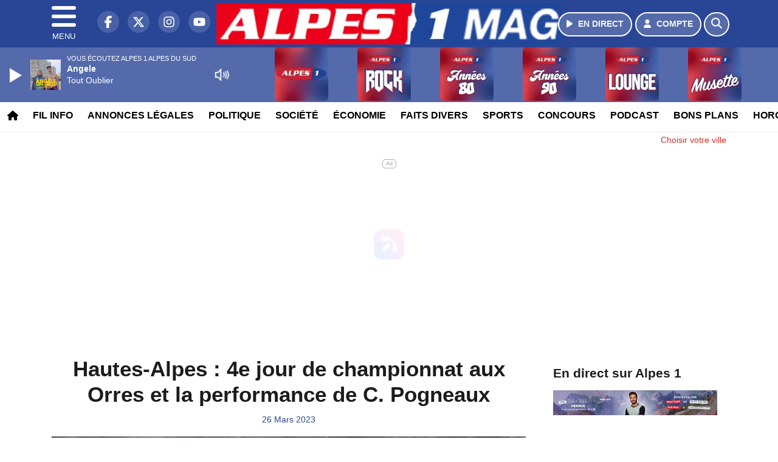

--- FILE ---
content_type: text/html; charset=UTF-8
request_url: https://alpesdusud.alpes1.com/news/hautes-alpes/98681/hautes-alpes-4e-jour-de-championnat-aux-orres-et-la-performance-de-c-pogneaux
body_size: 14093
content:
<!DOCTYPE HTML>
<html lang="fr">
<head>
<title>Hautes-Alpes : 4e jour de championnat aux Orres et la performance de C. Pogneaux</title>
<meta http-equiv="content-type" content="text/html; charset=utf-8" />
<meta name="viewport" content="width=device-width, initial-scale=1.0"/>
<meta name="author" content="Alpes 1" />
<meta name="description" content="SPORTS / Ce dimanche, les hommes et les femmes participant aux championnats de France de ski Alpin Elite se sont affrontés en slalom." />
<meta name="keywords" content="radio, alpes, alpes1, gap, journal, ecoute, cinema, infos, sud, haute, alpes 1 hautes alpes, alpes 1 gap, radio hautes alpes, radio gap, radio briançon, radio locale hautes alpes, actualité hautes alpes, info hautes alpes, musique hautes alpes, hits hautes alpes, écouter alpes 1, radio en ligne hautes alpes, fréquence alpes 1, événements hautes alpes, sorties hautes alpes, météo hautes alpes" />
<meta name="robots" content="index,follow,max-snippet:-1,max-image-preview:large,max-video-preview:-1" />
<meta name="publisher" content="Alpes 1" />
<meta name="copyright" content="Alpes 1" />
<meta name="DC.title" content="Alpes 1" />
<meta name="geo.placename" content="France" />
<meta name="dev" content="Everlats.com" />
<meta name="apple-itunes-app" content="app-id=373949980" />
<!-- Google Tag Manager -->
<script type="7df813b6896c63e1286ac7d8-text/javascript">
(function(w, d, s, l, i) {
    w[l] = w[l] || [];
    w[l].push({
        'gtm.start': new Date().getTime(),
        event: 'gtm.js'
    });
    var f = d.getElementsByTagName(s)[0],
        j = d.createElement(s),
        dl = l != 'dataLayer' ? '&l=' + l : '';
    j.async = true;
    j.src =
        'https://www.googletagmanager.com/gtm.js?id=' + i + dl;
    f.parentNode.insertBefore(j, f);
})(window, document, 'script', 'dataLayer', 'GTM-MC9MWWK');
</script>
<!-- End Google Tag Manager -->

<link rel="canonical" href="https://alpesdusud.alpes1.com/news/hautes-alpes/98681/hautes-alpes-4e-jour-de-championnat-aux-orres-et-la-performance-de-c-pogneaux" />
<meta property="og:site_name" content="Alpes 1" />
<meta property="og:title" content="Hautes-Alpes : 4e jour de championnat aux Orres et la performance de C. Pogneaux" />
<meta property="og:description" content="SPORTS / Ce dimanche, les hommes et les femmes participant aux championnats de France de ski Alpin Elite&nbsp;se sont affront&eacute;s en slalom." />
<meta property="og:url" content="https://alpesdusud.alpes1.com/news/hautes-alpes/98681/hautes-alpes-4e-jour-de-championnat-aux-orres-et-la-performance-de-c-pogneaux" />
<meta property="og:image" content="https://alpesdusud.alpes1.com/media/news/hautes-alpes-4e-jour-de-championnat-aux-orres_642075e36d7bd.png" />
<meta property="og:image:width" content="1280" />
<meta property="og:image:height" content="720" />
<meta property="og:type" content="website" />

<meta property="og:updated_time" content="2023-03-26T21:34:48+02:00" />
<meta property="og:type" content="article" />
<meta property="article:published_time" content="2023-03-26T18:40:00+02:00" />
<meta property="article:modified_time" content="2023-03-26T21:34:48+02:00" />
<meta property="article:author" content="https://alpesdusud.alpes1.com/" />
<meta property="article:publisher" content="https://www.facebook.com/Alpes1AlpesduSud" />

<meta name="twitter:card" content="summary_large_image" />
<meta name="twitter:site" content="@alpes_1" />
<meta name="twitter:creator" content="@alpes_1" />
<meta name="twitter:title" content="Hautes-Alpes : 4e jour de championnat aux Orres et la performance de C. Pogneaux" />
<meta name="twitter:description" content="SPORTS / Ce dimanche, les hommes et les femmes participant aux championnats de France de ski Alpin Elite&nbsp;se sont affront&eacute;s en slalom." />
<meta name="twitter:image" content="https://alpesdusud.alpes1.com/media/news/hautes-alpes-4e-jour-de-championnat-aux-orres_642075e36d7bd.png" />

<meta name="dcterms.title" content="Hautes-Alpes : 4e jour de championnat aux Orres et la performance de C. Pogneaux" />
<meta name="dcterms.identifier" content="https://alpesdusud.alpes1.com/news/hautes-alpes/98681/hautes-alpes-4e-jour-de-championnat-aux-orres-et-la-performance-de-c-pogneaux" />
<meta name="dcterms.creator" content="Alpes 1" />
<meta name="dcterms.created" content="2023-03-26T18:40:00+02:00" />
<meta name="dcterms.available" content="2023-03-26T18:40:00+02:00" />
<meta name="dcterms.modified" content="2023-03-26T21:34:48+02:00" />
<meta name="dcterms.description" content="SPORTS / Ce dimanche, les hommes et les femmes participant aux championnats de France de ski Alpin Elite&nbsp;se sont affront&eacute;s en slalom." />
<meta name="dcterms.language" content="fr-FR" />
<meta name="dcterms.publisher" content="https://alpesdusud.alpes1.com/" />
<meta name="dcterms.rights" content="https://alpesdusud.alpes1.com/page/mentions-legales" />
<meta name="dcterms.coverage" content="World" />
<meta name="dcterms.type" content="Text" />
<meta name="dcterms.format" content="text/html" />

<script type="application/ld+json">
{
    "@context": "https://schema.org",
    "@type": "Article",
    "mainEntityOfPage": "https://alpesdusud.alpes1.com/news/hautes-alpes/98681/hautes-alpes-4e-jour-de-championnat-aux-orres-et-la-performance-de-c-pogneaux",
    "url": "https://alpesdusud.alpes1.com/news/hautes-alpes/98681/hautes-alpes-4e-jour-de-championnat-aux-orres-et-la-performance-de-c-pogneaux",
    "name": "Hautes-Alpes : 4e jour de championnat aux Orres et la performance de C. Pogneaux",
    "headline": "Hautes-Alpes : 4e jour de championnat aux Orres et la performance de C. Pogneaux",
    "description": "SPORTS / Ce dimanche, les hommes et les femmes participant aux championnats de France de ski Alpin Elite&nbsp;se sont affront&eacute;s en slalom.",
    "articleSection": "News",
    "datePublished": "2023-03-26T18:40:00+02:00",
    "dateModified": "2023-03-26T21:34:48+02:00",
    "copyrightYear": "2026",
    "inLanguage": "fr_FR",
    "publisher": {
        "@type": "Organization",
        "name": "Alpes 1",
        "description": "Alpes 1 - Alpes du Sud : Le site officiel de la 1&egrave;re radio des Alpes du Sud",
        "url": "https://alpesdusud.alpes1.com/",
        "logo": [
            {
                "@type": "ImageObject",
                "name": "Alpes 1 Logo",
                "text": "Alpes 1 Logo",
                "url": "https://alpesdusud.alpes1.com/icon-hires.png",
                "contentUrl": "https://alpesdusud.alpes1.com/icon-hires.png",
                "width": 192,
                "height": 192,
                "encodingFormat": "image/png"
            }
        ],
        "sameAs": [
            "https://www.facebook.com/Alpes1AlpesduSud",
            "https://x.com/alpes_1"
        ]
    },
    "author": {
        "@type": "Person",
        "name": "Alpes 1 Team",
        "url": "https://alpesdusud.alpes1.com/radio/contact",
        "image": [
            {
                "@type": "ImageObject",
                "url": "https://alpesdusud.alpes1.com/icon-hires.png",
                "width": 192,
                "height": 192
            }
        ]
    },
    "image": [
        {
            "@type": "ImageObject",
            "name": "Hautes-Alpes : 4e jour de championnat aux Orres et la performance de C. Pogneaux",
            "url": "https://alpesdusud.alpes1.com/media/news/hautes-alpes-4e-jour-de-championnat-aux-orres_642075e36d7bd.png",
            "sameAs": "https://alpesdusud.alpes1.com/news/hautes-alpes/98681/hautes-alpes-4e-jour-de-championnat-aux-orres-et-la-performance-de-c-pogneaux",
            "thumbnailUrl": "https://alpesdusud.alpes1.com/media/news/hautes-alpes-4e-jour-de-championnat-aux-orres_642075e36d7bd.png",
            "contentUrl": "https://alpesdusud.alpes1.com/media/news/hautes-alpes-4e-jour-de-championnat-aux-orres_642075e36d7bd.png",
            "width": 1280,
            "height": 720,
            "encodingFormat": 3
        }
    ],
    "thumbnailUrl": "https://alpesdusud.alpes1.com/media/news/hautes-alpes-4e-jour-de-championnat-aux-orres_642075e36d7bd.png"
}</script>

<link rel="shortcut icon" type="image/x-icon" href="https://alpesdusud.alpes1.com/favicon.ico" />
<link rel="shortcut icon" href="https://alpesdusud.alpes1.com/favicon.ico" type="image/x-icon" />
<link rel="icon" href="https://alpesdusud.alpes1.com/favicon.png" type="image/png" />
<link rel="icon" sizes="32x32" href="https://alpesdusud.alpes1.com/favicon-32.png" type="image/png" />
<link rel="icon" sizes="64x64" href="https://alpesdusud.alpes1.com/favicon-64.png" type="image/png" />
<link rel="icon" sizes="96x96" href="https://alpesdusud.alpes1.com/favicon-96.png" type="image/png" />
<link rel="icon" sizes="196x196" href="https://alpesdusud.alpes1.com/favicon-196.png" type="image/png" />
<link rel="apple-touch-icon" sizes="152x152" href="https://alpesdusud.alpes1.com/apple-touch-icon.png" />
<link rel="apple-touch-icon" sizes="60x60" href="https://alpesdusud.alpes1.com/apple-touch-icon-60x60.png" />
<link rel="apple-touch-icon" sizes="76x76" href="https://alpesdusud.alpes1.com/apple-touch-icon-76x76.png" />
<link rel="apple-touch-icon" sizes="114x114" href="https://alpesdusud.alpes1.com/apple-touch-icon-114x114.png" />
<link rel="apple-touch-icon" sizes="120x120" href="https://alpesdusud.alpes1.com/apple-touch-icon-120x120.png" />
<link rel="apple-touch-icon" sizes="144x144" href="https://alpesdusud.alpes1.com/apple-touch-icon-144x144.png" />
<meta name="msapplication-TileImage" content="https://alpesdusud.alpes1.com/favicon-144.png" />
<meta name="msapplication-TileColor" content="#FFFFFF" />
<meta name="mobile-web-app-capable" content="yes"/>
<meta name="apple-mobile-web-app-status-bar-style" content="default"/>
<meta name="apple-mobile-web-app-title" content="Alpes 1"/>
<meta name="theme-color" content="#ffffff">

<!-- Stylesheets -->


<!-- Preload des polices Barlow et Roboto uniquement en latin et latin-ext -->
<link rel="preload" href="https://fonts.gstatic.com/s/barlow/v12/7cHpv4kjgoGqM7E_Ass5ynghnQci.woff2" as="font" type="font/woff2" crossorigin="anonymous">
<link rel="preload" href="https://fonts.gstatic.com/s/barlow/v12/7cHqv4kjgoGqM7E3t-4s6Vostz0rdom9.woff2" as="font" type="font/woff2" crossorigin="anonymous">
<link rel="preload" href="https://fonts.gstatic.com/s/roboto/v32/KFOmCnqEu92Fr1Mu7GxKKTU1Kvnz.woff2" as="font" type="font/woff2" crossorigin="anonymous">
<link rel="preload" href="https://fonts.gstatic.com/s/roboto/v32/KFOlCnqEu92Fr1MmWUlfChc4AMP6lbBP.woff2" as="font" type="font/woff2" crossorigin="anonymous">

<script charset="UTF-8" data-no-optimize="1" data-wpmeteor-nooptimize="true" data-cfasync="false" nowprocket>window.FAST_CMP_OPTIONS = { domainUid: '509a1c6b-f6c2-5562-94c8-eb9da785ec80', countryCode: 'FR', jurisdiction: 'tcfeuv2', policyUrl: 'https://alpesdusud.alpes1.com/page/mentions-legales', displaySynchronous: false, publisherName: 'alpesdusud.alpes1.com', publisherLogo: function (c) { return c.createElement('img', { src: 'https://alpesdusud.alpes1.com/media/option/thumb/569x68_logo-alpes1mag.webp', height: '40' });}, bootstrap: { excludedIABVendors: [], excludedGoogleVendors: [] }, custom: { vendors: [] } };(function(){var e={484:function(e){window.FAST_CMP_T0=Date.now();window.FAST_CMP_QUEUE={};window.FAST_CMP_QUEUE_ID=0;function t(){var e=Array.prototype.slice.call(arguments);if(!e.length)return Object.values(window.FAST_CMP_QUEUE);else if(e[0]==="ping"){if(typeof e[2]==="function")e[2]({cmpLoaded:false,cmpStatus:"stub",apiVersion:"2.0",cmpId:parseInt("388",10)})}else window.FAST_CMP_QUEUE[window.FAST_CMP_QUEUE_ID++]=e}e.exports={name:"light",handler:t}}};var t={};function a(r){var n=t[r];if(n!==void 0)return n.exports;var o=t[r]={exports:{}};e[r](o,o.exports,a);return o.exports}function r(e){"@babel/helpers - typeof";return r="function"==typeof Symbol&&"symbol"==typeof Symbol.iterator?function(e){return typeof e}:function(e){return e&&"function"==typeof Symbol&&e.constructor===Symbol&&e!==Symbol.prototype?"symbol":typeof e},r(e)}var n=a(484);var o="__tcfapiLocator";var i=window;var s=i;var f;function c(){var e=i.document;var t=!!i.frames[o];if(!t)if(e.body){var a=e.createElement("iframe");a.style.cssText="display:none";a.name=o;e.body.appendChild(a)}else setTimeout(c,5);return!t}function l(e){var t=typeof e.data==="string";var a={};if(t)try{a=JSON.parse(e.data)}catch(e){}else a=e.data;var n=r(a)==="object"?a.__tcfapiCall:null;if(n)window.__tcfapi(n.command,n.version,function(a,r){var o={__tcfapiReturn:{returnValue:a,success:r,callId:n.callId}};if(e&&e.source&&e.source.postMessage)e.source.postMessage(t?JSON.stringify(o):o,"*")},n.parameter)}while(s){try{if(s.frames[o]){f=s;break}}catch(e){}if(s===i.top)break;s=s.parent}if(i.FAST_CMP_HANDLER!=="custom"){if(!f){c();i.__tcfapi=n.handler;i.FAST_CMP_HANDLER=n.name;i.addEventListener("message",l,false)}else{i.__tcfapi=n.handler;i.FAST_CMP_HANDLER=n.name}for(var p in window.FAST_CMP_QUEUE||{})i.__tcfapi.apply(null,window.FAST_CMP_QUEUE[p])}})();</script><script charset="UTF-8" async="true" data-no-optimize="1" data-wpmeteor-nooptimize="true" data-cfasync="false" nowprocket src="https://static.fastcmp.com/fast-cmp-stub.js"></script>
<script src="https://www.flashb.id/universal/064174d4-7540-5aae-9ec3-9c217ff37902.js" async data-cfasync="false"></script>
  <script type="text/javascript" data-cfasync="false">
    window._hbdbrk = window._hbdbrk || [];
    window._hbdbrk.push(['_vars', {
      page_type: 'article'
    }]);
  </script>
<link rel="stylesheet" type="text/css" href="https://alpesdusud.alpes1.com/assets/public/css/app.min.1768311481.css" media="all">
<link rel="stylesheet" type="text/css" href="https://alpesdusud.alpes1.com/assets/public/css/print.1646835109.css" media="print" />


<script src="https://cdn.jsdelivr.net/npm/lazyload@2.0.0-rc.2/lazyload.js" type="7df813b6896c63e1286ac7d8-text/javascript"></script>
<!-- END head -->
</head>
<!-- BEGIN body -->

<body id="news_page" class="">
        <!-- Google Tag Manager (noscript) -->
    <noscript><iframe src="https://www.googletagmanager.com/ns.html?id=GTM-MC9MWWK" height="0" width="0" style="display:none;visibility:hidden"></iframe></noscript>
    <!-- End Google Tag Manager (noscript) -->
    
	           <!-- Sidebar  -->
        <nav id="sidebar-menu" class="">
            <div id="sidebar-menu-title">
                Alpes 1            </div>
            <div id="dismiss">
                <i class="fas fa-arrow-left"></i>
            </div>

                        <div class="on-air bg-semi-light pt-0 px-2" style="position:relative; margin-top:5px;">
                <div class="text-white pt-2">
                    <div class="item-photo current-cover float-left mr-2">
						<img width="80" class="img-fluid lazyload" title="Alpes 1 Alpes du sud" alt="Alpes 1 Alpes du sud" src="data:image/svg+xml,%3Csvg
    xmlns='http://www.w3.org/2000/svg'
    viewBox='0 0 3 2'%3E%3C/svg%3E" itemprop="image" height="80" data-src="https://alpesdusud.alpes1.com/media/thumb/80x80_pochette.webp" />                    </div>

                    <div class="live-container">
                      <div class="blinking-button"></div>
                      <small class="text-white-50">EN DIRECT</small>
                    </div>

                    <div class="mt-1 font-weight-bold playlist-1-title item-title">La Musique revient vite...</div>
                    <div class="playlist-1-artist"></div>
                    <br/>
                    <a href="https://alpesdusud.alpes1.com/radio/webradio/1/alpes-1-alpes-du-sud" class="semi-round-button bg-semi-light dismiss-menu float-left" rel="open_player" data-id="1"><i class="fa fa-play"></i> <span>ECOUTER</span></a>
                </div>
            </div>
            
            <form class="form my-2 mx-auto px-2 position-relative" action="https://alpesdusud.alpes1.com/search" method="post">
                <div class="input-group">
                    <input class="form-control py-2 border-right-0 border" type="search" name="search" placeholder="Rechercher" value="" id="search-input" aria-label="Rechercher">
                    <span class="input-group-append">
                        <button class="btn btn-light border-left-0 border" type="submit" aria-label="Rechercher">
                            <i class="fa fa-search"></i>
                        </button>
                      </span>
                </div>
            </form>

            <ul class="list-unstyled" style="padding-bottom:50px;">

                                    
                  <li>
                        <a class="collapsed" data-toggle="collapse" href="#submenu352" role="button" aria-expanded="false" aria-controls="submenu352">Résultats Elections 2024 <i class="fas fa-caret-down"></i></a>
                        <ul class="collapse list-unstyled" id="submenu352">
                                                      <li><a href="https://alpesdusud.alpes1.com/elections/legislatives-2024/04">Résultats Élections Législatives 2024 (04)</a></li>
                                                      <li><a href="https://alpesdusud.alpes1.com/elections/legislatives-2024/05">Résultats Élections Législatives 2024 (05)</a></li>
                                                </ul>
                  </li>
                  
                                                <li>
                    <a href="https://alpesdusud.alpes1.com/radio/webradio">Webradios</a></li>
                  
                                                <li>
                    <a href="https://alpesdusud.alpes1.com/news">Fil info</a></li>
                  
                                                <li>
                    <a href="https://alpesdusud.alpes1.com/news/hautes-alpes">Infos Hautes-Alpes</a></li>
                  
                                                <li>
                    <a href="https://alpesdusud.alpes1.com/news/alpes-de-haute-provence">Infos Alpes de Haute-Provence</a></li>
                  
                                                <li>
                    <a href="https://alpesdusud.alpes1.com/news/region-paca">Infos Région PACA</a></li>
                  
                              
                  <li>
                        <a class="collapsed" data-toggle="collapse" href="#submenu357" role="button" aria-expanded="false" aria-controls="submenu357">Annonces légales <i class="fas fa-caret-down"></i></a>
                        <ul class="collapse list-unstyled" id="submenu357">
                                                      <li><a href="https://annonces-legales.alpes1.com" target="_blank">Déposer une annonce légale</a></li>
                                                      <li><a href="https://alpesdusud.alpes1.com/annonces/legales">Consulter les annonces</a></li>
                                                </ul>
                  </li>
                  
                                                <li>
                    <a href="https://alpesdusud.alpes1.com/podcast">Podcasts</a></li>
                  
                                                <li>
                    <a href="https://alpesdusud.alpes1.com/radio/grille-programme">Emissions</a></li>
                  
                                                <li>
                    <a href="https://alpesdusud.alpes1.com/radio/history">Retrouver 1 titre</a></li>
                  
                                                <li>
                    <a href="https://alpesdusud.alpes1.com/news/categorie/politique">Politique</a></li>
                  
                                                <li>
                    <a href="https://alpesdusud.alpes1.com/news/categorie/societe">Société</a></li>
                  
                                                <li>
                    <a href="https://alpesdusud.alpes1.com/news/categorie/economie">Économie</a></li>
                  
                                                <li>
                    <a href="https://alpesdusud.alpes1.com/news/categorie/faits-divers">Faits divers</a></li>
                  
                                                <li>
                    <a href="https://alpesdusud.alpes1.com/news/categorie/sports">Sports</a></li>
                  
                              
                  <li>
                        <a class="collapsed" data-toggle="collapse" href="#submenu291" role="button" aria-expanded="false" aria-controls="submenu291">Routes <i class="fas fa-caret-down"></i></a>
                        <ul class="collapse list-unstyled" id="submenu291">
                                                      <li><a href="http://www.inforoute05.fr/" target="_blank" rel="nofollow">Hautes-Alpes</a></li>
                                                      <li><a href="http://www.inforoute04.fr/" target="_blank" rel="nofollow">Alpes de Hautes-Provence</a></li>
                                                </ul>
                  </li>
                  
                              
                  <li>
                        <a class="collapsed" data-toggle="collapse" href="#submenu348" role="button" aria-expanded="false" aria-controls="submenu348">Emploi <i class="fas fa-caret-down"></i></a>
                        <ul class="collapse list-unstyled" id="submenu348">
                                                      <li><a href="https://alpesdusud.alpes1.com/emploi/offres">Offres d'emploi</a></li>
                                                      <li><a href="https://alpesdusud.alpes1.com/emploi/demandes">Demandes d'emploi</a></li>
                                                </ul>
                  </li>
                  
                                                <li>
                    <a href="https://alpesdusud.alpes1.com/concours">Concours</a></li>
                  
                                                <li>
                    <a href="https://alpesdusud.alpes1.com/agenda">Bons plans</a></li>
                  
                                                <li>
                    <a href="https://alpesdusud.alpes1.com/video">Sites touristiques emblématiques</a></li>
                  
                                                <li>
                    <a href="https://alpesdusud.alpes1.com/horoscope">Horoscope</a></li>
                  
                                                <li>
                    <a href="https://alpesdusud.alpes1.com/radio/frequences">Fréquences</a></li>
                  
                                                <li>
                    <a href="https://alpesdusud.alpes1.com/radio/contact">Contacts</a></li>
                  
                                                <li>
                                                <a href="https://alpesdusud.alpes1.com/sessions/register">M'inscrire</a></li>
                        <li><a href="https://alpesdusud.alpes1.com/sessions/login">Me Connecter</a>
                                          </li>
                  
                        </ul>
        </nav>
   
    <!-- Page Content  -->
    <div id="content">
    <div class="header-nav">
      <header class="header bg-secondary fixed-top">
          <div class="container d-flex" style="position: relative;">

                                <div id="nav-icon" class="sidebarCollapse">
                    <span></span>
                    <span></span>
                    <span></span>
                    <span></span>
                    MENU
                  </div>
              
                  <div class="social-icons">
  					    							  <a class="d-none d-lg-inline d-xl-inline" href="https://www.facebook.com/Alpes1AlpesduSud" target="_blank" aria-label="Alpes 1 sur Facebook"><span class="nav-soc fa-brands fa-facebook-f"></span></a>
					  					    							  <a class="d-none d-lg-inline d-xl-inline" href="https://x.com/alpes_1" target="_blank" aria-label="Alpes 1 sur Twitter"><span class="nav-soc fab fa-x-twitter"></span></a>
					  					    							  <a class="d-none d-lg-inline d-xl-inline" href="https://www.instagram.com/radio_alpes1" target="_blank" aria-label="Alpes 1 sur Instagram"><span class="nav-soc fa-brands fa-instagram"></span></a>
					  					    							  <a class="d-none d-xl-inline" href="https://www.youtube.com/channel/UCbPXzq5IwlBkxybslxiM7ug" target="_blank" aria-label="Alpes 1 sur YouTube"><span class="nav-soc fa-brands fa-youtube"></span></a>
  					  					                    </div>

                  <div class="logo mx-auto">
                      <a href="https://alpesdusud.alpes1.com/">
                          <picture><source media="(max-width: 575.98px)" type="image/webp" srcset="https://alpesdusud.alpes1.com/media/option/thumb/418x50_logo-alpes1mag.webp 1x"><source type="image/webp" srcset="https://alpesdusud.alpes1.com/media/option/thumb/569x68_logo-alpes1mag.webp 1x"><source srcset="https://alpesdusud.alpes1.com/media/option/thumb/569x68_logo-alpes1mag.png 1x"><img src="https://alpesdusud.alpes1.com/media/option/thumb/569x68_logo-alpes1mag.png" alt="Alpes 1" title="Alpes 1" width="569" height="68" class="img-fluid" loading="lazy" /></picture>                      </a>
                      <h3>Alpes 1</h3>
                  </div>

                                    <div id="nav-play">
                    <a href="https://alpesdusud.alpes1.com/radio/webradio/1/alpes-1-alpes-du-sud" class="semi-round-button bg-semi-light" rel="open_player" data-id="1" aria-label="Ecouter en direct"><i class="fa fa-play"></i> <span>EN DIRECT</span></a>
                  </div>
                  
                                    <div id="nav-user">
                    <a href="https://alpesdusud.alpes1.com/sessions/login" class="semi-round-button bg-semi-light" aria-label="Mon compte"><i class="fa fa-user"></i> <span>COMPTE</span></a>
                  </div>

                  <div id="nav-search">
                    <a href="#" id="search-trigger" class="semi-round-button bg-semi-light" aria-label="Rechercher"><i class="fa fa-search"></i></a>
                    <div id="search-wrapper">
                      <form id="search-form" class="form form-search" action="https://alpesdusud.alpes1.com/search" method="post">
                        <div class="input-group">
                          <input class="form-control py-2 border-right-0 border" type="search" name="search" placeholder="Rechercher" id="search-input" aria-label="Rechercher">
                          <span class="input-group-append">
                            <button class="btn btn-light border-left-0 border" type="submit" aria-label="Rechercher">
                              <i class="fa fa-search"></i>
                            </button>
                          </span>
                        </div>
                      </form>
                    </div>
                  </div>

                            </div>
      </header>

      <nav class="scrolling-menu">
        <ul class="nav">
                              <li class="nav-item">
              <a class="nav-link" href="https://alpesdusud.alpes1.com/"><i class="fa fa-home"></i></a>
          </li>
                    <li class="nav-item">
              <a class="nav-link" href="https://alpesdusud.alpes1.com/news">Fil info</a>
          </li>
                    <li class="nav-item">
              <a class="nav-link" href="https://alpesdusud.alpes1.com/annonces/legales">Annonces légales</a>
          </li>
                    <li class="nav-item">
              <a class="nav-link" href="https://alpesdusud.alpes1.com/news/categorie/politique">Politique</a>
          </li>
                    <li class="nav-item">
              <a class="nav-link" href="https://alpesdusud.alpes1.com/news/categorie/societe">Société</a>
          </li>
                    <li class="nav-item">
              <a class="nav-link" href="https://alpesdusud.alpes1.com/news/categorie/economie">Économie</a>
          </li>
                    <li class="nav-item">
              <a class="nav-link" href="https://alpesdusud.alpes1.com/news/categorie/faits-divers">Faits divers</a>
          </li>
                    <li class="nav-item">
              <a class="nav-link" href="https://alpesdusud.alpes1.com/news/categorie/sports">Sports</a>
          </li>
                    <li class="nav-item">
              <a class="nav-link" href="https://alpesdusud.alpes1.com/concours">Concours</a>
          </li>
                    <li class="nav-item">
              <a class="nav-link" href="https://alpesdusud.alpes1.com/podcast">Podcast</a>
          </li>
                    <li class="nav-item">
              <a class="nav-link" href="https://alpesdusud.alpes1.com/agenda">Bons plans</a>
          </li>
                    <li class="nav-item">
              <a class="nav-link" href="https://alpesdusud.alpes1.com/horoscope">Horoscope</a>
          </li>
                    <li class="nav-item">
              <a class="nav-link" href="https://alpesdusud.alpes1.com/radio/frequences">Fréquences</a>
          </li>
                    <li class="nav-item">
              <a class="nav-link" href="https://alpesdusud.alpes1.com/emploi/offres">Emploi</a>
          </li>
                            </ul>
      </nav>
    </div>

    
    <main role="main" class="fluid-container d-flex flex-column">

            
        <!-- /3730608/Alpes1gap_Habillage -->
        
        <!-- BEGIN .content -->
        <section id="top-container" class="container">

                                        <div class="row">
              <div class="col-12">
                <div class="float-right city-chooser" data-attr-type="ville"><small><a href="javascript:;" class="changeZone">Choisir votre ville</a></small></div>
              </div>
            </div>

            
            
                                                <!-- BEGIN .content -->
        </section>

        <!-- BEGIN .content-main -->
        <div class="content-main">

            <section class="container page-article">
	<div class="row">

		<div class="col-12 col-lg post-98681 post type-post status-publish format-standard has-post-thumbnail hentry py-4" itemscope itemtype="http://schema.org/NewsArticle">
			<h1 class="font-weight-bold text-center" itemprop="name headline" style="font-size:220%">Hautes-Alpes : 4e jour de championnat aux Orres et la performance de C. Pogneaux</h1>

			
			<div class="meta-date updated pb-3 text-center" itemprop="datePublished" content="2023-03-26T18:40:00+02:00">
													<small class="text-secondary">26 Mars 2023</small>
												</div>

			<div class="article-header">

											<picture><source media="(max-width: 575.98px)" type="image/webp" srcset="https://alpesdusud.alpes1.com/media/news/thumb/400x225_hautes-alpes-4e-jour-de-championnat-aux-orres_642075e36d7bd.webp 1x, https://alpesdusud.alpes1.com/media/news/thumb/800x450_hautes-alpes-4e-jour-de-championnat-aux-orres_642075e36d7bd.webp 2x"><source type="image/webp" srcset="https://alpesdusud.alpes1.com/media/news/thumb/1280x720_hautes-alpes-4e-jour-de-championnat-aux-orres_642075e36d7bd.webp 1x"><source srcset="https://alpesdusud.alpes1.com/media/news/thumb/1280x720_hautes-alpes-4e-jour-de-championnat-aux-orres_642075e36d7bd.png 1x"><img src="https://alpesdusud.alpes1.com/media/news/thumb/1280x720_hautes-alpes-4e-jour-de-championnat-aux-orres_642075e36d7bd.png" alt="Hautes-Alpes : 4e jour de championnat aux Orres et la performance de C. Pogneaux" title="Hautes-Alpes : 4e jour de championnat aux Orres et la performance de C. Pogneaux" width="1280" height="720" class="img-fluid  mb-3" loading="lazy" /></picture>												<div align="center"><small><i>©Aurélie Bellet</i></small></div>
											
					<div class="article-meta">
  					<meta itemprop="mainEntityOfPage" content="https://alpesdusud.alpes1.com/news/hautes-alpes/98681/hautes-alpes-4e-jour-de-championnat-aux-orres-et-la-performance-de-c-pogneaux"/>
						<div>
							<span class="author"><a href="#comments"></a></span>
						</div>
						<meta itemprop="dateModified" content="2023-03-26T21:34:48+02:00"/>
						<div class="meta-tools">
														<div itemprop="author" itemscope itemtype="https://schema.org/Organization">
                <div itemprop="logo" itemscope itemtype="https://schema.org/ImageObject">
                  <meta itemprop="url" content="https://alpesdusud.alpes1.com/icon-hires.png">
                  <meta itemprop="width" content="192">
                  <meta itemprop="height" content="192">
                </div>
                <meta itemprop="name" content="Alpes 1"/>
              </div>
			  <div itemprop="publisher" itemscope itemtype="https://schema.org/Organization">
                <div itemprop="logo" itemscope itemtype="https://schema.org/ImageObject">
                  <meta itemprop="url" content="https://alpesdusud.alpes1.com/icon-hires.png">
                  <meta itemprop="width" content="192">
                  <meta itemprop="height" content="192">
                </div>
                <meta itemprop="name" content="Alpes 1"/>
              </div>
						</div>
					</div>
				</div><!-- /.article-header -->

				<p itemprop="description"><strong>SPORTS / Ce dimanche, les hommes et les femmes participant aux championnats de France de ski Alpin Elite se sont affrontés en slalom.</strong></p>

				
<div class="article-after-subtitle">
    </div>


				<div class="main-article" itemprop="articleBody">
					<p>&nbsp;</p>

<h1><strong>- Hautes-Alpes -</strong></h1>

<p style="text-align:justify">&nbsp;</p>

<p style="text-align:justify"><span style="font-size:16px">Ce dimanche, des skieurs hommes et femmes s&rsquo;affrontaient en slalom &agrave; l&rsquo;occasion de la 4e journ&eacute;e des championnats de France de ski Alpin Elite, aux Orres. C&ocirc;t&eacute; femmes, c&rsquo;est Nastasia Noens qui a pris la premi&egrave;re place avec un chrono de 1&#39;32&#39;29, suivie par Chiara Pogneaux (+1,02), la troisi&egrave;me place du podium revient &agrave; Caitlin Mcfarlane (+1,42).</span></p>

<p style="text-align:justify"><span style="font-size:16px">Chez les hommes, Cl&eacute;ment No&euml;l prend la premi&egrave;re place avec un chrono de 1&rsquo;31&rsquo;31, la deuxi&egrave;me marche du podium revient &agrave; Steven Amiez (+0,30), Paco Rassat prend la troisi&egrave;me place (+1,33).</span></p>

<p style="text-align:justify"><span style="font-size:16px">Ce lundi 27 mars, les hommes s&rsquo;affronteront sur une &eacute;preuve de G&eacute;ant.</span></p>

<p style="text-align:right"><strong><span style="font-size:16px">L.Giambi</span></strong></p>																			</div><!-- /.main-article -->

							
			
			
				<div class="row social-article">
		<div class="col-12">
			<strong>Partager :</strong><br/>
			<div class="text-center">

				<div class="social-icons">
				  	<a class="" href="https://www.facebook.com/sharer/sharer.php?u=https://alpesdusud.alpes1.com/news/hautes-alpes/98681/hautes-alpes-4e-jour-de-championnat-aux-orres-et-la-performance-de-c-pogneaux" data-url="https://alpesdusud.alpes1.com/news/hautes-alpes/98681/hautes-alpes-4e-jour-de-championnat-aux-orres-et-la-performance-de-c-pogneaux" data-url="https://alpesdusud.alpes1.com/news/hautes-alpes/98681/hautes-alpes-4e-jour-de-championnat-aux-orres-et-la-performance-de-c-pogneaux" target="_blank" aria-label="Partager sur Facebook"><span class="nav-soc fa-brands fa-facebook-f"></span></a>
				  	<a class="" href="https://x.com/share?text=Hautes-Alpes+%3A+4e+jour+de+championnat+aux+Orres+et+la+performance+de+C.+Pogneaux&url=https://alpesdusud.alpes1.com/news/hautes-alpes/98681/hautes-alpes-4e-jour-de-championnat-aux-orres-et-la-performance-de-c-pogneaux&via=alpes_1" data-url="https://alpesdusud.alpes1.com/news/hautes-alpes/98681/hautes-alpes-4e-jour-de-championnat-aux-orres-et-la-performance-de-c-pogneaux" data-via="alpes_1" data-text="Hautes-Alpes : 4e jour de championnat aux Orres et la performance de C. Pogneaux" target="_blank" aria-label="Partager sur Twitter"><span class="nav-soc fab fa-x-twitter"></span></a>
          			<a href="javascript:;" class="" onclick="if (!window.__cfRLUnblockHandlers) return false; window.open('https://pinterest.com/pin/create/button/?url=https://alpesdusud.alpes1.com/news/hautes-alpes/98681/hautes-alpes-4e-jour-de-championnat-aux-orres-et-la-performance-de-c-pogneaux&amp;media=https://alpesdusud.alpes1.com/media/news/hautes-alpes-4e-jour-de-championnat-aux-orres_642075e36d7bd.png&amp;description=Hautes-Alpes+%3A+4e+jour+de+championnat+aux+Orres+et+la+performance+de+C.+Pogneaux', 'pinterestShare', 'width=750,height=350'); return false;" title="Partager cet article sur Pinterest" data-cf-modified-7df813b6896c63e1286ac7d8-="">
          				<span class="nav-soc fab fa-pinterest-p" aria-hidden="true"></span></a>
         			<a href="javascript:;" class="" onclick="if (!window.__cfRLUnblockHandlers) return false; window.open('https://api.whatsapp.com/send?text=Hautes-Alpes+%3A+4e+jour+de+championnat+aux+Orres+et+la+performance+de+C.+Pogneaux+https%3A%2F%2Falpesdusud.alpes1.com%2Fnews%2Fhautes-alpes%2F98681%2Fhautes-alpes-4e-jour-de-championnat-aux-orres-et-la-performance-de-c-pogneaux', 'whatsappShare', 'width=626,height=436'); return false;" title="Envoyer cet article sur WhatsApp" data-cf-modified-7df813b6896c63e1286ac7d8-="">
          				<span class="nav-soc fab fa-whatsapp" aria-hidden="true"></span></a>
										<a href="/cdn-cgi/l/email-protection#[base64]" class="" target="_blank">
						<span class="nav-soc fa fa-envelope"></span>
					</a>
                </div>

			</div>
		</div>
	</div>
						<hr />
			<div class="row">
				<div class="col-12">
					<strong>Tags :</strong><br/>
								<a href="https://alpesdusud.alpes1.com/search/tag/7/hautes-alpes" class="badge badge-secondary">hautes-alpes</a>
								<a href="https://alpesdusud.alpes1.com/search/tag/334/sports" class="badge badge-secondary">sports</a>
								<a href="https://alpesdusud.alpes1.com/search/tag/28820/championnats" class="badge badge-secondary">championnats</a>
								<a href="https://alpesdusud.alpes1.com/search/tag/110/ski" class="badge badge-secondary">ski</a>
								<a href="https://alpesdusud.alpes1.com/search/tag/3808/les-orres" class="badge badge-secondary">les-orres</a>
								<hr />
				</div>
			</div>
			
			
<div class="article-after-text">
    </div>


    		<hr />


		</div><!-- /.post -->

				<div class="col-12 col-lg-auto py-4">

			<aside class="sidebar">
  	  		<section class="container widget-show py-3">
	<div class="row">
		<div class="col">
						<h3 class="widget-title font-weight-bold mb-3">En direct sur Alpes 1</h3>
						<div class="row">
				<div class="show-picture col-12">
										<a href="https://alpesdusud.alpes1.com/radio/webradio/1/alpes-1-alpes-du-sud" rel="open_player" data-id="1" aria-label="Ecouter Le Week-end de 6h à 12h en direct">
							        	<picture><source media="(max-width: 575.98px)" type="image/webp" srcset="https://alpesdusud.alpes1.com/media/show/thumb/400x61_690b26eec7b88-5.webp 1x, https://alpesdusud.alpes1.com/media/show/thumb/800x122_690b26eec7b88-5.webp 2x"><source type="image/webp" srcset="https://alpesdusud.alpes1.com/media/show/thumb/1290x198_690b26eec7b88-5.webp 1x, https://alpesdusud.alpes1.com/media/show/thumb/2580x396_690b26eec7b88-5.webp 2x"><source srcset="https://alpesdusud.alpes1.com/media/show/thumb/1290x198_690b26eec7b88-5.png 1x, https://alpesdusud.alpes1.com/media/show/thumb/2580x396_690b26eec7b88-5.png 2x"><img src="https://alpesdusud.alpes1.com/media/show/thumb/1290x198_690b26eec7b88-5.png" alt="Ecouter Le Week-end de 6h &agrave; 12h en direct" title="Ecouter Le Week-end de 6h &agrave; 12h en direct" width="1290" height="198" class="img-fluid" loading="lazy" /></picture>		    		</a>
				</div>
			</div>
		</div>
	</div>
</section>
	
<section class="widget-block py-3">
		<div class="row">
			<div class="col-12">
				<h3 class="widget-title font-weight-bold mb-3">Dernières infos</h3>
			</div>
		</div>

						<div class="row mb-3 justify-content-center">
									<a id="post-110730"></a>
<div class="post-110730 post pt-2 col-12 ">
	<div class="row">
				<div class="col-12 col-md-12 mb-2">
			<div class="item-header">
									<a href="https://alpesdusud.alpes1.com/news/hautes-alpes/110730/hautes-alpes-une-seconde-avalanche-mortelle-a-cervieres-un-skieur-ne-survit-pas-a-ses-blessures"  class="item-photo"><picture><source media="(max-width: 575.98px)" type="image/webp" srcset="https://alpesdusud.alpes1.com/media/news/thumb/400x225_hautes-alpes-une-seconde-avalanche-mortelle-a-cervieres-un-skieur-ne-survit-pas-a-ses-blessures_697e4a7a45b15.webp 1x, https://alpesdusud.alpes1.com/media/news/thumb/800x450_hautes-alpes-une-seconde-avalanche-mortelle-a-cervieres-un-skieur-ne-survit-pas-a-ses-blessures_697e4a7a45b15.webp 2x"><source type="image/webp" srcset="https://alpesdusud.alpes1.com/media/news/thumb/430x241_hautes-alpes-une-seconde-avalanche-mortelle-a-cervieres-un-skieur-ne-survit-pas-a-ses-blessures_697e4a7a45b15.webp 1x, https://alpesdusud.alpes1.com/media/news/thumb/860x482_hautes-alpes-une-seconde-avalanche-mortelle-a-cervieres-un-skieur-ne-survit-pas-a-ses-blessures_697e4a7a45b15.webp 2x"><source srcset="https://alpesdusud.alpes1.com/media/news/thumb/430x241_hautes-alpes-une-seconde-avalanche-mortelle-a-cervieres-un-skieur-ne-survit-pas-a-ses-blessures_697e4a7a45b15.jpg 1x, https://alpesdusud.alpes1.com/media/news/thumb/860x482_hautes-alpes-une-seconde-avalanche-mortelle-a-cervieres-un-skieur-ne-survit-pas-a-ses-blessures_697e4a7a45b15.jpg 2x"><img src="https://alpesdusud.alpes1.com/media/news/thumb/430x241_hautes-alpes-une-seconde-avalanche-mortelle-a-cervieres-un-skieur-ne-survit-pas-a-ses-blessures_697e4a7a45b15.jpg" alt="Hautes-Alpes : une seconde avalanche mortelle &agrave; Cervi&egrave;res, un skieur ne survit pas &agrave; ses blessures" title="Hautes-Alpes : une seconde avalanche mortelle &agrave; Cervi&egrave;res, un skieur ne survit pas &agrave; ses blessures" width="430" height="241" class="img-fluid" loading="lazy" /></picture></a>
			</div>
		</div>
				<div class="item-content col-12 col-md-12">
						<h4 class="font-weight-bold" style="font-size:110%">
								<a class="text-dark" href="https://alpesdusud.alpes1.com/news/hautes-alpes/110730/hautes-alpes-une-seconde-avalanche-mortelle-a-cervieres-un-skieur-ne-survit-pas-a-ses-blessures" >Hautes-Alpes : une seconde avalanche mortelle à Cervières, un skieur ne survit pas à ses blessures</a>
			</h4>
						<p>Ce samedi, Cervières a été de nouveau endeuillée. Une nouvelle avalanche s'est produite en début d'après midi sur la face Est de l'Arpelin.</p>
		</div>
	</div>

</div>												<a id="post-110729"></a>
<div class="post-110729 post pt-2 col-12 ">
	<div class="row">
				<div class="col-12 col-md-12 mb-2">
			<div class="item-header">
									<a href="https://alpesdusud.alpes1.com/news/hautes-alpes/110729/drame-sur-la-rn94-le-conducteur-juge-a-gap-le-parquet-reclame-une-peine-de-prison"  class="item-photo"><picture><source media="(max-width: 575.98px)" type="image/webp" srcset="https://alpesdusud.alpes1.com/media/news/thumb/400x225_drame-sur-la-rn94-le-conducteur-juge-a-gap-le-parquet-reclame-une-peine-de-prison_697e0a7b03225.webp 1x, https://alpesdusud.alpes1.com/media/news/thumb/800x450_drame-sur-la-rn94-le-conducteur-juge-a-gap-le-parquet-reclame-une-peine-de-prison_697e0a7b03225.webp 2x"><source type="image/webp" srcset="https://alpesdusud.alpes1.com/media/news/thumb/430x241_drame-sur-la-rn94-le-conducteur-juge-a-gap-le-parquet-reclame-une-peine-de-prison_697e0a7b03225.webp 1x, https://alpesdusud.alpes1.com/media/news/thumb/860x482_drame-sur-la-rn94-le-conducteur-juge-a-gap-le-parquet-reclame-une-peine-de-prison_697e0a7b03225.webp 2x"><source srcset="https://alpesdusud.alpes1.com/media/news/thumb/430x241_drame-sur-la-rn94-le-conducteur-juge-a-gap-le-parquet-reclame-une-peine-de-prison_697e0a7b03225.jpg 1x, https://alpesdusud.alpes1.com/media/news/thumb/860x482_drame-sur-la-rn94-le-conducteur-juge-a-gap-le-parquet-reclame-une-peine-de-prison_697e0a7b03225.jpg 2x"><img src="https://alpesdusud.alpes1.com/media/news/thumb/430x241_drame-sur-la-rn94-le-conducteur-juge-a-gap-le-parquet-reclame-une-peine-de-prison_697e0a7b03225.jpg" alt="Drame sur la RN94 : le conducteur jug&eacute; &agrave; Gap, le parquet r&eacute;clame une peine de prison" title="Drame sur la RN94 : le conducteur jug&eacute; &agrave; Gap, le parquet r&eacute;clame une peine de prison" width="430" height="241" class="img-fluid" loading="lazy" /></picture></a>
			</div>
		</div>
				<div class="item-content col-12 col-md-12">
						<h4 class="font-weight-bold" style="font-size:110%">
								<a class="text-dark" href="https://alpesdusud.alpes1.com/news/hautes-alpes/110729/drame-sur-la-rn94-le-conducteur-juge-a-gap-le-parquet-reclame-une-peine-de-prison" >Drame sur la RN94 : le conducteur jugé à Gap, le parquet réclame une peine de prison</a>
			</h4>
						<p>Deux ans après la mort d’un lycéen percuté à l’aube près de Montgardin, le tribunal de Gap examine la responsabilité du conducteur, qui nie avoir vu les jeunes et conteste les circonstances aggravantes.</p>
		</div>
	</div>

</div>												<a id="post-110643"></a>
<div class="post-110643 post pt-2 col-12 ">
	<div class="row">
				<div class="col-12 col-md-12 mb-2">
			<div class="item-header">
									<a href="https://chronometrage.com/events/snowracedemontgenevre2026" target="_blank" class="item-photo"><picture><source media="(max-width: 575.98px)" type="image/webp" srcset="https://alpesdusud.alpes1.com/media/news/thumb/400x225_snowrace-montgenevre-14e-edition-quand-le-trail-rencontre-l-hiver-et-la-neige_69734fb540b43.webp 1x, https://alpesdusud.alpes1.com/media/news/thumb/800x450_snowrace-montgenevre-14e-edition-quand-le-trail-rencontre-l-hiver-et-la-neige_69734fb540b43.webp 2x"><source type="image/webp" srcset="https://alpesdusud.alpes1.com/media/news/thumb/430x241_snowrace-montgenevre-14e-edition-quand-le-trail-rencontre-l-hiver-et-la-neige_69734fb540b43.webp 1x, https://alpesdusud.alpes1.com/media/news/thumb/860x482_snowrace-montgenevre-14e-edition-quand-le-trail-rencontre-l-hiver-et-la-neige_69734fb540b43.webp 2x"><source srcset="https://alpesdusud.alpes1.com/media/news/thumb/430x241_snowrace-montgenevre-14e-edition-quand-le-trail-rencontre-l-hiver-et-la-neige_69734fb540b43.png 1x, https://alpesdusud.alpes1.com/media/news/thumb/860x482_snowrace-montgenevre-14e-edition-quand-le-trail-rencontre-l-hiver-et-la-neige_69734fb540b43.png 2x"><img src="https://alpesdusud.alpes1.com/media/news/thumb/430x241_snowrace-montgenevre-14e-edition-quand-le-trail-rencontre-l-hiver-et-la-neige_69734fb540b43.png" alt="Snowrace Montgen&egrave;vre 14e &eacute;dition : quand le trail rencontre l&rsquo;hiver et la neige !" title="Snowrace Montgen&egrave;vre 14e &eacute;dition : quand le trail rencontre l&rsquo;hiver et la neige !" width="430" height="241" class="img-fluid" loading="lazy" /></picture></a>
			</div>
		</div>
				<div class="item-content col-12 col-md-12">
			<div style="position:absolute;right:15px;top:-10px;color:#757575;text-transform: uppercase;font-size:9px;">Alpes 1 COMMUNICATION</div>			<h4 class="font-weight-bold" style="font-size:110%">
								<a class="text-dark" href="https://chronometrage.com/events/snowracedemontgenevre2026" target="_blank">Snowrace Montgenèvre 14e édition : quand le trail rencontre l’hiver et la neige !</a>
			</h4>
						<p>La Snow Race de Montgenèvre revient le 1er février 2026 pour une 14ᵉ édition intense au cœur des Alpes : deux parcours sur neige, des panoramas grandioses et une expérience trail unique. Inscrivez-vous en cliquant ici !</p>
		</div>
	</div>

</div>												<a id="post-110727"></a>
<div class="post-110727 post pt-2 col-12 ">
	<div class="row">
				<div class="col-12 col-md-12 mb-2">
			<div class="item-header">
									<a href="https://alpesdusud.alpes1.com/news/hautes-alpes/110727/municipales-a-tallard-daniel-borel-ne-se-representera-pas-un-boulevard-pour-jean-michel-arnaud"  class="item-photo"><picture><source media="(max-width: 575.98px)" type="image/webp" srcset="https://alpesdusud.alpes1.com/media/news/thumb/400x225_municipales-a-tallard-daniel-borel-ne-se-representera-pas-un-boulevard-pour-jean-michel-arnaud_697dc9fab11e5.webp 1x, https://alpesdusud.alpes1.com/media/news/thumb/800x450_municipales-a-tallard-daniel-borel-ne-se-representera-pas-un-boulevard-pour-jean-michel-arnaud_697dc9fab11e5.webp 2x"><source type="image/webp" srcset="https://alpesdusud.alpes1.com/media/news/thumb/430x241_municipales-a-tallard-daniel-borel-ne-se-representera-pas-un-boulevard-pour-jean-michel-arnaud_697dc9fab11e5.webp 1x, https://alpesdusud.alpes1.com/media/news/thumb/860x482_municipales-a-tallard-daniel-borel-ne-se-representera-pas-un-boulevard-pour-jean-michel-arnaud_697dc9fab11e5.webp 2x"><source srcset="https://alpesdusud.alpes1.com/media/news/thumb/430x241_municipales-a-tallard-daniel-borel-ne-se-representera-pas-un-boulevard-pour-jean-michel-arnaud_697dc9fab11e5.jpg 1x, https://alpesdusud.alpes1.com/media/news/thumb/860x482_municipales-a-tallard-daniel-borel-ne-se-representera-pas-un-boulevard-pour-jean-michel-arnaud_697dc9fab11e5.jpg 2x"><img src="https://alpesdusud.alpes1.com/media/news/thumb/430x241_municipales-a-tallard-daniel-borel-ne-se-representera-pas-un-boulevard-pour-jean-michel-arnaud_697dc9fab11e5.jpg" alt="Municipales &agrave; Tallard : Daniel Borel ne se repr&eacute;sentera pas, un boulevard pour Jean-Michel Arnaud" title="Municipales &agrave; Tallard : Daniel Borel ne se repr&eacute;sentera pas, un boulevard pour Jean-Michel Arnaud" width="430" height="241" class="img-fluid" loading="lazy" /></picture></a>
			</div>
		</div>
				<div class="item-content col-12 col-md-12">
						<h4 class="font-weight-bold" style="font-size:110%">
								<a class="text-dark" href="https://alpesdusud.alpes1.com/news/hautes-alpes/110727/municipales-a-tallard-daniel-borel-ne-se-representera-pas-un-boulevard-pour-jean-michel-arnaud" >Municipales à Tallard : Daniel Borel ne se représentera pas, un boulevard pour Jean-Michel Arnaud</a>
			</h4>
						<p>C'est une nouvelle étape vers un possible retour de Jean-Michel Arnaud à la tête de la mairie de Tallard.</p>
		</div>
	</div>

</div>												<a id="post-110728"></a>
<div class="post-110728 post pt-2 col-12 ">
	<div class="row">
				<div class="col-12 col-md-12 mb-2">
			<div class="item-header">
									<a href="https://alpesdusud.alpes1.com/news/hautes-alpes/110728/face-a-marseille-briancon-poursuit-son-incroyable-serie-3-2"  class="item-photo"><picture><source media="(max-width: 575.98px)" type="image/webp" srcset="https://alpesdusud.alpes1.com/media/news/thumb/400x225_face-a-marseille-briancon-poursuit-son-incroyable-serie-3-2_697dcbaf33230.webp 1x, https://alpesdusud.alpes1.com/media/news/thumb/800x450_face-a-marseille-briancon-poursuit-son-incroyable-serie-3-2_697dcbaf33230.webp 2x"><source type="image/webp" srcset="https://alpesdusud.alpes1.com/media/news/thumb/430x241_face-a-marseille-briancon-poursuit-son-incroyable-serie-3-2_697dcbaf33230.webp 1x, https://alpesdusud.alpes1.com/media/news/thumb/860x482_face-a-marseille-briancon-poursuit-son-incroyable-serie-3-2_697dcbaf33230.webp 2x"><source srcset="https://alpesdusud.alpes1.com/media/news/thumb/430x241_face-a-marseille-briancon-poursuit-son-incroyable-serie-3-2_697dcbaf33230.jpg 1x, https://alpesdusud.alpes1.com/media/news/thumb/860x482_face-a-marseille-briancon-poursuit-son-incroyable-serie-3-2_697dcbaf33230.jpg 2x"><img src="https://alpesdusud.alpes1.com/media/news/thumb/430x241_face-a-marseille-briancon-poursuit-son-incroyable-serie-3-2_697dcbaf33230.jpg" alt="Face &agrave; Marseille, Brian&ccedil;on poursuit son incroyable s&eacute;rie (3-2)" title="Face &agrave; Marseille, Brian&ccedil;on poursuit son incroyable s&eacute;rie (3-2)" width="430" height="241" class="img-fluid" loading="lazy" /></picture></a>
			</div>
		</div>
				<div class="item-content col-12 col-md-12">
						<h4 class="font-weight-bold" style="font-size:110%">
								<a class="text-dark" href="https://alpesdusud.alpes1.com/news/hautes-alpes/110728/face-a-marseille-briancon-poursuit-son-incroyable-serie-3-2" >Face à Marseille, Briançon poursuit son incroyable série (3-2)</a>
			</h4>
						<p>Les Diables Rouges de Briançon sont l'équipe à battre. Ce vendredi soir, ils ont enchaîné une cinquième victoire d'affilée en battant Marseille (3-2).</p>
		</div>
	</div>

</div>												<a id="post-110726"></a>
<div class="post-110726 post pt-2 col-12 ">
	<div class="row">
				<div class="col-12 col-md-12 mb-2">
			<div class="item-header">
									<a href="https://alpesdusud.alpes1.com/news/hautes-alpes/110726/avalanche-a-cervieres-un-randonneur-en-raquettes-retrouve-decede-dans-la-combe-du-lasseron"  class="item-photo"><picture><source media="(max-width: 575.98px)" type="image/webp" srcset="https://alpesdusud.alpes1.com/media/news/thumb/400x225_avalanche-a-cervieres-un-randonneur-en-raquettes-retrouve-decede-dans-la-combe-du-lasseron_697dc4abe01f2.webp 1x, https://alpesdusud.alpes1.com/media/news/thumb/800x450_avalanche-a-cervieres-un-randonneur-en-raquettes-retrouve-decede-dans-la-combe-du-lasseron_697dc4abe01f2.webp 2x"><source type="image/webp" srcset="https://alpesdusud.alpes1.com/media/news/thumb/430x241_avalanche-a-cervieres-un-randonneur-en-raquettes-retrouve-decede-dans-la-combe-du-lasseron_697dc4abe01f2.webp 1x, https://alpesdusud.alpes1.com/media/news/thumb/860x482_avalanche-a-cervieres-un-randonneur-en-raquettes-retrouve-decede-dans-la-combe-du-lasseron_697dc4abe01f2.webp 2x"><source srcset="https://alpesdusud.alpes1.com/media/news/thumb/430x241_avalanche-a-cervieres-un-randonneur-en-raquettes-retrouve-decede-dans-la-combe-du-lasseron_697dc4abe01f2.jpg 1x, https://alpesdusud.alpes1.com/media/news/thumb/860x482_avalanche-a-cervieres-un-randonneur-en-raquettes-retrouve-decede-dans-la-combe-du-lasseron_697dc4abe01f2.jpg 2x"><img src="https://alpesdusud.alpes1.com/media/news/thumb/430x241_avalanche-a-cervieres-un-randonneur-en-raquettes-retrouve-decede-dans-la-combe-du-lasseron_697dc4abe01f2.jpg" alt="Avalanche &agrave; Cervi&egrave;res : un randonneur en raquettes retrouv&eacute; d&eacute;c&eacute;d&eacute; dans la combe du Lasseron" title="Avalanche &agrave; Cervi&egrave;res : un randonneur en raquettes retrouv&eacute; d&eacute;c&eacute;d&eacute; dans la combe du Lasseron" width="430" height="241" class="img-fluid" loading="lazy" /></picture></a>
			</div>
		</div>
				<div class="item-content col-12 col-md-12">
						<h4 class="font-weight-bold" style="font-size:110%">
								<a class="text-dark" href="https://alpesdusud.alpes1.com/news/hautes-alpes/110726/avalanche-a-cervieres-un-randonneur-en-raquettes-retrouve-decede-dans-la-combe-du-lasseron" >Avalanche à Cervières : un randonneur en raquettes retrouvé décédé dans la combe du Lasseron</a>
			</h4>
						<p>Le corps sans vie d’un raquettiste a été découvert dans une coulée de neige près de la plaine du Bourget.</p>
		</div>
	</div>

</div>												<a id="post-106148"></a>
<div class="post-106148 post pt-2 col-12 ">
	<div class="row">
				<div class="col-12 col-md-12 mb-2">
			<div class="item-header">
									<a href="https://annonces-legales.alpes1.com/" target="_blank" class="item-photo"><picture><source media="(max-width: 575.98px)" type="image/webp" srcset="https://alpesdusud.alpes1.com/media/news/thumb/400x225_vos-annonces-legales-et-judiciaires-desormais-sur-alpes1mag-com_677d2b2853410.webp 1x, https://alpesdusud.alpes1.com/media/news/thumb/800x450_vos-annonces-legales-et-judiciaires-desormais-sur-alpes1mag-com_677d2b2853410.webp 2x"><source type="image/webp" srcset="https://alpesdusud.alpes1.com/media/news/thumb/430x241_vos-annonces-legales-et-judiciaires-desormais-sur-alpes1mag-com_677d2b2853410.webp 1x, https://alpesdusud.alpes1.com/media/news/thumb/860x482_vos-annonces-legales-et-judiciaires-desormais-sur-alpes1mag-com_677d2b2853410.webp 2x"><source srcset="https://alpesdusud.alpes1.com/media/news/thumb/430x241_vos-annonces-legales-et-judiciaires-desormais-sur-alpes1mag-com_677d2b2853410.jpg 1x, https://alpesdusud.alpes1.com/media/news/thumb/860x482_vos-annonces-legales-et-judiciaires-desormais-sur-alpes1mag-com_677d2b2853410.jpg 2x"><img src="https://alpesdusud.alpes1.com/media/news/thumb/430x241_vos-annonces-legales-et-judiciaires-desormais-sur-alpes1mag-com_677d2b2853410.jpg" alt="Vos annonces l&eacute;gales et judiciaires sur Alpes 1" title="Vos annonces l&eacute;gales et judiciaires sur Alpes 1" width="430" height="241" class="img-fluid" loading="lazy" /></picture></a>
			</div>
		</div>
				<div class="item-content col-12 col-md-12">
						<h4 class="font-weight-bold" style="font-size:110%">
								<a class="text-dark" href="https://annonces-legales.alpes1.com/" target="_blank">Vos annonces légales et judiciaires sur Alpes 1</a>
			</h4>
						<p>Les préfectures des Hautes-Alpes et des Alpes de Haute-Provence ont de nouveau accordé à Alpes 1 l’agrément pour la publication d’annonces légales et judiciaires.</p>
		</div>
	</div>

</div>							</div>
				<!-- END .block-content -->

					<div class="row">
			<div class="col text-center">
				<div class="mx-auto"><a href="/news" class="btn btn-primary">Voir toutes les infos »</a></div>
			</div>
		</div>
			</section>
			</aside>

		</div>
		
	</div>
</section>            <!-- END .content-main -->

        </div>

        
    </main>

    <!-- BEGIN .footer -->
    <footer class="footer bg-primary text-white">

        <!-- BEGIN .footer-blocks -->
        <div class="container pt-3">

                            <div class="row text-md-left text-center">
                                            <div class="mb-3 col-md-2">
                            <span class="footer-title-menu">RADIO</span>
                            <br/>
                                                                                                <a class="text-white-50" href="https://alpesdusud.alpes1.com/radio/contact" >Contact</a><br />
                                                                <a class="text-white-50" href="https://alpesdusud.alpes1.com/radio/equipe" >Equipe</a><br />
                                                                <a class="text-white-50" href="https://alpesdusud.alpes1.com/radio/history" >Titres diffusés</a><br />
                                                                <a class="text-white-50" href="https://alpesdusud.alpes1.com/radio/frequences" >Fréquences</a><br />
                                                                                        </div>
                                            <div class="mb-3 col-md-2">
                            <span class="footer-title-menu">INFOS</span>
                            <br/>
                                                                                                <a class="text-white-50" href="https://alpesdusud.alpes1.com/news/alpes-de-haute-provence" >Alpes de Haute-Provence</a><br />
                                                                <a class="text-white-50" href="https://alpesdusud.alpes1.com/news/hautes-alpes" >Hautes-Alpes</a><br />
                                                                <a class="text-white-50" href="https://alpesdusud.alpes1.com/news/region-paca" >Region PACA</a><br />
                                                                <a class="text-white-50" href="https://alpesdusud.alpes1.com/radio/contact/1" >Contacter la rédac</a><br />
                                                                                        </div>
                                            <div class="mb-3 col-md-2">
                            <span class="footer-title-menu">RUBRIQUES</span>
                            <br/>
                                                                                                <a class="text-white-50" href="https://alpesdusud.alpes1.com/news/categorie/politique" >Politique</a><br />
                                                                <a class="text-white-50" href="https://alpesdusud.alpes1.com/news/categorie/societe" >Société</a><br />
                                                                <a class="text-white-50" href="https://alpesdusud.alpes1.com/news/categorie/economie" >Economie</a><br />
                                                                <a class="text-white-50" href="https://alpesdusud.alpes1.com/news/categorie/faits-divers" >Faits Divers</a><br />
                                                                <a class="text-white-50" href="https://alpesdusud.alpes1.com/news/categorie/sports" >Sports</a><br />
                                                                                        </div>
                                            <div class="mb-3 col-md-2">
                            <span class="footer-title-menu">PODCASTS</span>
                            <br/>
                                                                                                <a class="text-white-50" href="https://alpesdusud.alpes1.com/podcast" >Podcasts</a><br />
                                                                <a class="text-white-50" href="https://alpesdusud.alpes1.com/radio/webradio" >Webradios</a><br />
                                                                                        </div>
                                            <div class="mb-3 col-md-2">
                            <span class="footer-title-menu">APPS</span>
                            <br/>
                                                                                                <a class="text-white-50" href="https://itunes.apple.com/fr/app/alpes-1/id373949980?mt=8" target="_blank"  rel="nofollow">Alpes 1 sur iPhone</a><br />
                                                                <a class="text-white-50" href="hhttps://play.google.com/store/apps/details?id=egdigital.alpes1&hl=fr" target="_blank"  rel="nofollow">Alpes 1 sur Android</a><br />
                                                                                        </div>
                                    </div>
            
            <div class="row">
                <ul class="col-12 list-unstyled d-flex justify-content-center social-icons">
                                        <li class="p-2"><a href="https://www.facebook.com/Alpes1AlpesduSud" target="_blank" class="circle-button" aria-label="Alpes 1 sur Facebook"><i class="fa-brands fa-facebook-f"></i></a>
                    </li>
                                                            <li class="p-2"><a href="https://x.com/alpes_1" target="_blank" class="circle-button" aria-label="Alpes 1 sur Twitter"><i class="fa-brands fa-x-twitter"></i></a>
                    </li>
                                                            <li class="p-2"><a href="https://www.youtube.com/channel/UCbPXzq5IwlBkxybslxiM7ug" target="_blank" class="circle-button" aria-label="Alpes 1 sur YouTube"><i class="fa-brands fa-youtube"></i></a>
                    </li>
                                                            <li class="p-2"><a href="https://www.instagram.com/radio_alpes1" target="_blank" class="circle-button" aria-label="Alpes 1 sur Instagram"><i class="fa-brands fa-instagram"></i></a>
                    </li>
                                                                            </ul>
            </div>

            
            <div class="text-center py-4">
                <p class="text-white-50">
                    © 2026 Alpes 1 Tous droits réservés.
                    <br/><small> <a href="https://alpesdusud.alpes1.com/contact_email/signalement" rel="nofollow" class="text-white">Signaler un contenu                    </a> - <a href="https://alpesdusud.alpes1.com/page/mentions-legales" rel="nofollow" class="text-white">Mentions légales                    </a> - <a href="https://alpesdusud.alpes1.com/page/politique-de-confidentialite" rel="nofollow" class="text-white">Politique de cookies</a>
                                             - <a href="
https://alpesdusud.alpes1.com/contact" class="text-white">
                        Contact</a></small>
                    <br />                </p>
            </div>

        </div>
        <!-- END .container -->

    </footer>
    <!-- END .footer -->

  </div><!-- END #content -->

    <div class="bottom-player">
      <div class="player">
	<div class="player-bg" data-radio-id="1">
		<div class="fluid-container">
			<div class="audio-player" data-toggle="tooltip" title="Lancez et stoppez la lecture depuis ce player !">
				<audio id="audio-player" class="stream" controls="controls" x-webkit-airplay="allow" style="display:none;">
										<source type="audio/aac" src="https://eg-ad.fr/empty.mp3" data-src="https://alpes1gap.ice.infomaniak.ch/alpes1gap-high.mp3?aw_0_1st.playerId=alpesdusud-alpes1_web&i=97182" />
										<source type="audio/mp3" src="https://eg-ad.fr/empty.mp3" data-src="https://alpes1gap.ice.infomaniak.ch/alpes1gap-high.mp3?aw_0_1st.playerId=alpesdusud-alpes1_web&i=55289" />
				</audio>

      			<div class="onair-player">
					<div class="cover-player playlist-1-cover">
						<img width="50" class="img-fluid lazyload" title="Alpes 1 Alpes du sud" alt="Alpes 1 Alpes du sud" src="data:image/svg+xml,%3Csvg
    xmlns='http://www.w3.org/2000/svg'
    viewBox='0 0 3 2'%3E%3C/svg%3E" itemprop="image" height="50" data-src="https://alpesdusud.alpes1.com/media/thumb/50x50_pochette.webp" />					</div>
					<div class="playlist-radio">Vous écoutez Alpes 1 Alpes du sud</div>
					<div class="playlist-1-artist"></div>
					<div class="playlist-1-title">Radio Non Stop</div>
      			</div>

			</div>

            <div class="other-webradio">
				        <div class="scrolling-menu">
        <button class="scroll-left"><i class="fa-solid fa-chevron-left"></i></button>
		<ul class="nav scrolling-radio">
						<li class="post-1 item mx-4">
				<div class="item-header-square text-center">
					<a href="https://alpesdusud.alpes1.com/radio/webradio/1/alpes-1-alpes-du-sud" rel="open_player" class="item-photo-square" data-id="1"><picture><source media="(max-width: 575.98px)" type="image/webp" srcset="https://alpesdusud.alpes1.com/media/radio/thumb/85x85_691f301e1d6f8-alpes1.webp 1x, https://alpesdusud.alpes1.com/media/radio/thumb/170x170_691f301e1d6f8-alpes1.webp 2x"><source type="image/webp" srcset="https://alpesdusud.alpes1.com/media/radio/thumb/88x88_691f301e1d6f8-alpes1.webp 1x, https://alpesdusud.alpes1.com/media/radio/thumb/176x176_691f301e1d6f8-alpes1.webp 2x"><source srcset="https://alpesdusud.alpes1.com/media/radio/thumb/88x88_691f301e1d6f8-alpes1.png 1x, https://alpesdusud.alpes1.com/media/radio/thumb/176x176_691f301e1d6f8-alpes1.png 2x"><img src="https://alpesdusud.alpes1.com/media/radio/thumb/88x88_691f301e1d6f8-alpes1.png" alt="Alpes 1 Alpes du sud" title="Alpes 1 Alpes du sud" width="88" height="88" class="" loading="lazy" /></picture></a>
				</div>
				<div class="clear-float"></div>
			</li>
						<li class="post-32 item mx-4">
				<div class="item-header-square text-center">
					<a href="https://alpesdusud.alpes1.com/radio/webradio/32/alpes-1-rock" rel="open_player" class="item-photo-square" data-id="32"><picture><source media="(max-width: 575.98px)" type="image/webp" srcset="https://alpesdusud.alpes1.com/media/radio/thumb/85x85_691f30488ab6e-rock.webp 1x, https://alpesdusud.alpes1.com/media/radio/thumb/170x170_691f30488ab6e-rock.webp 2x"><source type="image/webp" srcset="https://alpesdusud.alpes1.com/media/radio/thumb/88x88_691f30488ab6e-rock.webp 1x, https://alpesdusud.alpes1.com/media/radio/thumb/176x176_691f30488ab6e-rock.webp 2x"><source srcset="https://alpesdusud.alpes1.com/media/radio/thumb/88x88_691f30488ab6e-rock.png 1x, https://alpesdusud.alpes1.com/media/radio/thumb/176x176_691f30488ab6e-rock.png 2x"><img src="https://alpesdusud.alpes1.com/media/radio/thumb/88x88_691f30488ab6e-rock.png" alt="Alpes 1 Rock" title="Alpes 1 Rock" width="88" height="88" class="" loading="lazy" /></picture></a>
				</div>
				<div class="clear-float"></div>
			</li>
						<li class="post-2 item mx-4">
				<div class="item-header-square text-center">
					<a href="https://alpesdusud.alpes1.com/radio/webradio/2/alpes-1-annees-80" rel="open_player" class="item-photo-square" data-id="2"><picture><source media="(max-width: 575.98px)" type="image/webp" srcset="https://alpesdusud.alpes1.com/media/radio/thumb/85x85_691f30614a2b4-80.webp 1x, https://alpesdusud.alpes1.com/media/radio/thumb/170x170_691f30614a2b4-80.webp 2x"><source type="image/webp" srcset="https://alpesdusud.alpes1.com/media/radio/thumb/88x88_691f30614a2b4-80.webp 1x, https://alpesdusud.alpes1.com/media/radio/thumb/176x176_691f30614a2b4-80.webp 2x"><source srcset="https://alpesdusud.alpes1.com/media/radio/thumb/88x88_691f30614a2b4-80.png 1x, https://alpesdusud.alpes1.com/media/radio/thumb/176x176_691f30614a2b4-80.png 2x"><img src="https://alpesdusud.alpes1.com/media/radio/thumb/88x88_691f30614a2b4-80.png" alt="Alpes 1 Ann&eacute;es 80" title="Alpes 1 Ann&eacute;es 80" width="88" height="88" class="" loading="lazy" /></picture></a>
				</div>
				<div class="clear-float"></div>
			</li>
						<li class="post-3 item mx-4">
				<div class="item-header-square text-center">
					<a href="https://alpesdusud.alpes1.com/radio/webradio/3/alpes-1-annees-90" rel="open_player" class="item-photo-square" data-id="3"><picture><source media="(max-width: 575.98px)" type="image/webp" srcset="https://alpesdusud.alpes1.com/media/radio/thumb/85x85_691f304f86714-90.webp 1x, https://alpesdusud.alpes1.com/media/radio/thumb/170x170_691f304f86714-90.webp 2x"><source type="image/webp" srcset="https://alpesdusud.alpes1.com/media/radio/thumb/88x88_691f304f86714-90.webp 1x, https://alpesdusud.alpes1.com/media/radio/thumb/176x176_691f304f86714-90.webp 2x"><source srcset="https://alpesdusud.alpes1.com/media/radio/thumb/88x88_691f304f86714-90.png 1x, https://alpesdusud.alpes1.com/media/radio/thumb/176x176_691f304f86714-90.png 2x"><img src="https://alpesdusud.alpes1.com/media/radio/thumb/88x88_691f304f86714-90.png" alt="Alpes 1 Ann&eacute;es 90" title="Alpes 1 Ann&eacute;es 90" width="88" height="88" class="" loading="lazy" /></picture></a>
				</div>
				<div class="clear-float"></div>
			</li>
						<li class="post-6 item mx-4">
				<div class="item-header-square text-center">
					<a href="https://alpesdusud.alpes1.com/radio/webradio/6/alpes-1-lounge" rel="open_player" class="item-photo-square" data-id="6"><picture><source media="(max-width: 575.98px)" type="image/webp" srcset="https://alpesdusud.alpes1.com/media/radio/thumb/85x85_691f30813cade-lounge.webp 1x, https://alpesdusud.alpes1.com/media/radio/thumb/170x170_691f30813cade-lounge.webp 2x"><source type="image/webp" srcset="https://alpesdusud.alpes1.com/media/radio/thumb/88x88_691f30813cade-lounge.webp 1x, https://alpesdusud.alpes1.com/media/radio/thumb/176x176_691f30813cade-lounge.webp 2x"><source srcset="https://alpesdusud.alpes1.com/media/radio/thumb/88x88_691f30813cade-lounge.png 1x, https://alpesdusud.alpes1.com/media/radio/thumb/176x176_691f30813cade-lounge.png 2x"><img src="https://alpesdusud.alpes1.com/media/radio/thumb/88x88_691f30813cade-lounge.png" alt="Alpes 1 Lounge" title="Alpes 1 Lounge" width="88" height="88" class="" loading="lazy" /></picture></a>
				</div>
				<div class="clear-float"></div>
			</li>
						<li class="post-33 item mx-4">
				<div class="item-header-square text-center">
					<a href="https://alpesdusud.alpes1.com/radio/webradio/33/alpes-1-musette" rel="open_player" class="item-photo-square" data-id="33"><picture><source media="(max-width: 575.98px)" type="image/webp" srcset="https://alpesdusud.alpes1.com/media/radio/thumb/85x85_691f303d9aa14-musette.webp 1x, https://alpesdusud.alpes1.com/media/radio/thumb/170x170_691f303d9aa14-musette.webp 2x"><source type="image/webp" srcset="https://alpesdusud.alpes1.com/media/radio/thumb/88x88_691f303d9aa14-musette.webp 1x, https://alpesdusud.alpes1.com/media/radio/thumb/176x176_691f303d9aa14-musette.webp 2x"><source srcset="https://alpesdusud.alpes1.com/media/radio/thumb/88x88_691f303d9aa14-musette.png 1x, https://alpesdusud.alpes1.com/media/radio/thumb/176x176_691f303d9aa14-musette.png 2x"><img src="https://alpesdusud.alpes1.com/media/radio/thumb/88x88_691f303d9aa14-musette.png" alt="Alpes 1 Musette" title="Alpes 1 Musette" width="88" height="88" class="" loading="lazy" /></picture></a>
				</div>
				<div class="clear-float"></div>
			</li>
					</ul>
		<button class="scroll-right"><i class="fa-solid fa-chevron-right"></i></button>
	</div>
    			</div>

					</div>
	</div>
</div><!-- /.player -->

    </div>

    
<div class="overlay"></div>

        <script data-cfasync="false" src="/cdn-cgi/scripts/5c5dd728/cloudflare-static/email-decode.min.js"></script><script type="7df813b6896c63e1286ac7d8-text/javascript" src="//ajax.googleapis.com/ajax/libs/jquery/3.3.1/jquery.min.js"></script>
<script type="7df813b6896c63e1286ac7d8-text/javascript" src="https://stackpath.bootstrapcdn.com/bootstrap/4.2.1/js/bootstrap.min.js"></script>
<script type="7df813b6896c63e1286ac7d8-text/javascript" src="https://use.fontawesome.com/releases/v6.6.0/js/all.js"></script>
<script type="7df813b6896c63e1286ac7d8-text/javascript" src="https://alpesdusud.alpes1.com/assets/public/js/app.min.1768311480.js"></script>
<script type="7df813b6896c63e1286ac7d8-text/javascript" src="https://alpesdusud.alpes1.com/assets/public/js/mediaelement/mediaelement-and-player.min.1751883006.js" defer></script>
<script type="7df813b6896c63e1286ac7d8-text/javascript" src="https://alpesdusud.alpes1.com/assets/public/js/mediaelement.1762174535.js" defer></script>
<script type="7df813b6896c63e1286ac7d8-text/javascript" src="https://alpesdusud.alpes1.com/assets/public/js/wavesurfer.min.1728988850.js"></script>
<script type="7df813b6896c63e1286ac7d8-text/javascript" src="https://alpesdusud.alpes1.com/assets/public/js/wavesurfer.custom.1729063284.js"></script>

<!-- Modal -->
<div class="modal fade" id="changeZone" data-backdrop="static" tabindex="-1" role="dialog" aria-labelledby="staticBackdropLabel" aria-hidden="true">
  <div class="modal-dialog" role="document">
    <div class="modal-content">
      <div class="modal-header">
        <h5 class="modal-title" id="staticBackdropLabel">Sélectionnez votre ville</h5>
      </div>
      <div class="modal-body">
        <div class="row">
                                                                            <div class="col-12 mb-3">
                        <h2>HAUTES ALPES</h2>
                        <ul class="list-unstyled">
                                                    <li><a href="https://alpesdusud.alpes1.com/news/hautes-alpes/98681/hautes-alpes-4e-jour-de-championnat-aux-orres-et-la-performance-de-c-pogneaux?zone_id=30" class="btn btn-outline-primary btn-block mb-1 zone-link" data-zone-id="30">GAP</a></li>
                                    <li><a href="https://alpesdusud.alpes1.com/news/hautes-alpes/98681/hautes-alpes-4e-jour-de-championnat-aux-orres-et-la-performance-de-c-pogneaux?zone_id=17" class="btn btn-outline-primary btn-block mb-1 zone-link" data-zone-id="17">BRIANCON</a></li>
                                    <li><a href="https://alpesdusud.alpes1.com/news/hautes-alpes/98681/hautes-alpes-4e-jour-de-championnat-aux-orres-et-la-performance-de-c-pogneaux?zone_id=28" class="btn btn-outline-primary btn-block mb-1 zone-link" data-zone-id="28">DEVOLUY</a></li>
                                    <li><a href="https://alpesdusud.alpes1.com/news/hautes-alpes/98681/hautes-alpes-4e-jour-de-championnat-aux-orres-et-la-performance-de-c-pogneaux?zone_id=21" class="btn btn-outline-primary btn-block mb-1 zone-link" data-zone-id="21">EMBRUN</a></li>
                                    <li><a href="https://alpesdusud.alpes1.com/news/hautes-alpes/98681/hautes-alpes-4e-jour-de-championnat-aux-orres-et-la-performance-de-c-pogneaux?zone_id=31" class="btn btn-outline-primary btn-block mb-1 zone-link" data-zone-id="31">LES ORRES</a></li>
                                    <li><a href="https://alpesdusud.alpes1.com/news/hautes-alpes/98681/hautes-alpes-4e-jour-de-championnat-aux-orres-et-la-performance-de-c-pogneaux?zone_id=22" class="btn btn-outline-primary btn-block mb-1 zone-link" data-zone-id="22">GUILLESTRE</a></li>
                                    <li><a href="https://alpesdusud.alpes1.com/news/hautes-alpes/98681/hautes-alpes-4e-jour-de-championnat-aux-orres-et-la-performance-de-c-pogneaux?zone_id=26" class="btn btn-outline-primary btn-block mb-1 zone-link" data-zone-id="26">LARAGNE MONTEGLIN</a></li>
                                    <li><a href="https://alpesdusud.alpes1.com/news/hautes-alpes/98681/hautes-alpes-4e-jour-de-championnat-aux-orres-et-la-performance-de-c-pogneaux?zone_id=20" class="btn btn-outline-primary btn-block mb-1 zone-link" data-zone-id="20">L’ARGENTIERE LA BESSEE</a></li>
                                    <li><a href="https://alpesdusud.alpes1.com/news/hautes-alpes/98681/hautes-alpes-4e-jour-de-championnat-aux-orres-et-la-performance-de-c-pogneaux?zone_id=18" class="btn btn-outline-primary btn-block mb-1 zone-link" data-zone-id="18">MONTGENEVRE</a></li>
                                    <li><a href="https://alpesdusud.alpes1.com/news/hautes-alpes/98681/hautes-alpes-4e-jour-de-championnat-aux-orres-et-la-performance-de-c-pogneaux?zone_id=23" class="btn btn-outline-primary btn-block mb-1 zone-link" data-zone-id="23">RISOUL</a></li>
                                    <li><a href="https://alpesdusud.alpes1.com/news/hautes-alpes/98681/hautes-alpes-4e-jour-de-championnat-aux-orres-et-la-performance-de-c-pogneaux?zone_id=24" class="btn btn-outline-primary btn-block mb-1 zone-link" data-zone-id="24">SAINT VERAN</a></li>
                                    <li><a href="https://alpesdusud.alpes1.com/news/hautes-alpes/98681/hautes-alpes-4e-jour-de-championnat-aux-orres-et-la-performance-de-c-pogneaux?zone_id=19" class="btn btn-outline-primary btn-block mb-1 zone-link" data-zone-id="19">SERRE CHEVALIER</a></li>
                                    <li><a href="https://alpesdusud.alpes1.com/news/hautes-alpes/98681/hautes-alpes-4e-jour-de-championnat-aux-orres-et-la-performance-de-c-pogneaux?zone_id=29" class="btn btn-outline-primary btn-block mb-1 zone-link" data-zone-id="29">ST BONNET EN CHAMPSAUR</a></li>
                                    <li><a href="https://alpesdusud.alpes1.com/news/hautes-alpes/98681/hautes-alpes-4e-jour-de-championnat-aux-orres-et-la-performance-de-c-pogneaux?zone_id=25" class="btn btn-outline-primary btn-block mb-1 zone-link" data-zone-id="25">VARS</a></li>
                                    <li><a href="https://alpesdusud.alpes1.com/news/hautes-alpes/98681/hautes-alpes-4e-jour-de-championnat-aux-orres-et-la-performance-de-c-pogneaux?zone_id=27" class="btn btn-outline-primary btn-block mb-1 zone-link" data-zone-id="27">VEYNES</a></li>
                                    </ul>
                    </div>
                                                                    <div class="col-12 mb-3">
                        <h2>ALPES DE HAUTE PROVENCE</h2>
                        <ul class="list-unstyled">
                                                    <li><a href="https://alpesdusud.alpes1.com/news/hautes-alpes/98681/hautes-alpes-4e-jour-de-championnat-aux-orres-et-la-performance-de-c-pogneaux?zone_id=12" class="btn btn-outline-primary btn-block mb-1 zone-link" data-zone-id="12">BARCELONNETTE</a></li>
                                    <li><a href="https://alpesdusud.alpes1.com/news/hautes-alpes/98681/hautes-alpes-4e-jour-de-championnat-aux-orres-et-la-performance-de-c-pogneaux?zone_id=13" class="btn btn-outline-primary btn-block mb-1 zone-link" data-zone-id="13">DIGNE LES BAINS</a></li>
                                    <li><a href="https://alpesdusud.alpes1.com/news/hautes-alpes/98681/hautes-alpes-4e-jour-de-championnat-aux-orres-et-la-performance-de-c-pogneaux?zone_id=16" class="btn btn-outline-primary btn-block mb-1 zone-link" data-zone-id="16">FORCALQUIER</a></li>
                                    <li><a href="https://alpesdusud.alpes1.com/news/hautes-alpes/98681/hautes-alpes-4e-jour-de-championnat-aux-orres-et-la-performance-de-c-pogneaux?zone_id=14" class="btn btn-outline-primary btn-block mb-1 zone-link" data-zone-id="14">MANOSQUE</a></li>
                                    <li><a href="https://alpesdusud.alpes1.com/news/hautes-alpes/98681/hautes-alpes-4e-jour-de-championnat-aux-orres-et-la-performance-de-c-pogneaux?zone_id=15" class="btn btn-outline-primary btn-block mb-1 zone-link" data-zone-id="15">SISTERON</a></li>
                                    </ul>
                    </div>
                                                                    <div class="col-12 mb-3">
                        <h2>ISÈRE</h2>
                        <ul class="list-unstyled">
                                                    <li><a href="https://grandgrenoble.alpes1.com" class="btn btn-outline-primary btn-block mb-1">GRENOBLE</a></li>
                                    </ul>
                    </div>
                            </div>
      </div>
    </div>
  </div>
</div>
<script type="7df813b6896c63e1286ac7d8-text/javascript">
$(document).on('click', '.changeZone', function(){
    $('#changeZone').modal('toggle');
    return false;
});
</script>


        <!-- /3730608/Alpes1gap_interstitiel -->
        
    <div class="modal fade" id="modalContact" tabindex="-1" role="dialog">
      <div class="modal-dialog" role="document">
        <div class="modal-content">
          <div class="modal-header">
            <h5 class="modal-title">Message en direct</h5>
            <button type="button" class="close" data-dismiss="modal" aria-label="Close">
              <span aria-hidden="true">&times;</span>
            </button>
          </div>
          <div class="modal-body">

          </div>
        </div>
      </div>
    </div>

<script src="/cdn-cgi/scripts/7d0fa10a/cloudflare-static/rocket-loader.min.js" data-cf-settings="7df813b6896c63e1286ac7d8-|49" defer></script><script defer src="https://static.cloudflareinsights.com/beacon.min.js/vcd15cbe7772f49c399c6a5babf22c1241717689176015" integrity="sha512-ZpsOmlRQV6y907TI0dKBHq9Md29nnaEIPlkf84rnaERnq6zvWvPUqr2ft8M1aS28oN72PdrCzSjY4U6VaAw1EQ==" data-cf-beacon='{"version":"2024.11.0","token":"5e3587d86cda420697fddb71fe04a7c4","r":1,"server_timing":{"name":{"cfCacheStatus":true,"cfEdge":true,"cfExtPri":true,"cfL4":true,"cfOrigin":true,"cfSpeedBrain":true},"location_startswith":null}}' crossorigin="anonymous"></script>
</body>

</html>


--- FILE ---
content_type: text/html; charset=UTF-8
request_url: https://alpesdusud.alpes1.com/news/hautes-alpes/98681/mejs-controls.svg
body_size: 13593
content:
<!DOCTYPE HTML>
<html lang="fr">
<head>
<title>Hautes-Alpes : 4e jour de championnat aux Orres et la performance de C. Pogneaux</title>
<meta http-equiv="content-type" content="text/html; charset=utf-8" />
<meta name="viewport" content="width=device-width, initial-scale=1.0"/>
<meta name="author" content="Alpes 1" />
<meta name="description" content="SPORTS / Ce dimanche, les hommes et les femmes participant aux championnats de France de ski Alpin Elite se sont affrontés en slalom." />
<meta name="keywords" content="radio, alpes, alpes1, gap, journal, ecoute, cinema, infos, sud, haute, alpes 1 hautes alpes, alpes 1 gap, radio hautes alpes, radio gap, radio briançon, radio locale hautes alpes, actualité hautes alpes, info hautes alpes, musique hautes alpes, hits hautes alpes, écouter alpes 1, radio en ligne hautes alpes, fréquence alpes 1, événements hautes alpes, sorties hautes alpes, météo hautes alpes" />
<meta name="robots" content="index,follow,max-snippet:-1,max-image-preview:large,max-video-preview:-1" />
<meta name="publisher" content="Alpes 1" />
<meta name="copyright" content="Alpes 1" />
<meta name="DC.title" content="Alpes 1" />
<meta name="geo.placename" content="France" />
<meta name="dev" content="Everlats.com" />
<meta name="apple-itunes-app" content="app-id=373949980" />
<!-- Google Tag Manager -->
<script type="5e892ba165966057cdfacd45-text/javascript">
(function(w, d, s, l, i) {
    w[l] = w[l] || [];
    w[l].push({
        'gtm.start': new Date().getTime(),
        event: 'gtm.js'
    });
    var f = d.getElementsByTagName(s)[0],
        j = d.createElement(s),
        dl = l != 'dataLayer' ? '&l=' + l : '';
    j.async = true;
    j.src =
        'https://www.googletagmanager.com/gtm.js?id=' + i + dl;
    f.parentNode.insertBefore(j, f);
})(window, document, 'script', 'dataLayer', 'GTM-MC9MWWK');
</script>
<!-- End Google Tag Manager -->

<link rel="canonical" href="https://alpesdusud.alpes1.com/news/hautes-alpes/98681/hautes-alpes-4e-jour-de-championnat-aux-orres-et-la-performance-de-c-pogneaux" />
<meta property="og:site_name" content="Alpes 1" />
<meta property="og:title" content="Hautes-Alpes : 4e jour de championnat aux Orres et la performance de C. Pogneaux" />
<meta property="og:description" content="SPORTS / Ce dimanche, les hommes et les femmes participant aux championnats de France de ski Alpin Elite&nbsp;se sont affront&eacute;s en slalom." />
<meta property="og:url" content="https://alpesdusud.alpes1.com/news/hautes-alpes/98681/hautes-alpes-4e-jour-de-championnat-aux-orres-et-la-performance-de-c-pogneaux" />
<meta property="og:image" content="https://alpesdusud.alpes1.com/media/news/hautes-alpes-4e-jour-de-championnat-aux-orres_642075e36d7bd.png" />
<meta property="og:image:width" content="1280" />
<meta property="og:image:height" content="720" />
<meta property="og:type" content="website" />

<meta property="og:updated_time" content="2023-03-26T21:34:48+02:00" />
<meta property="og:type" content="article" />
<meta property="article:published_time" content="2023-03-26T18:40:00+02:00" />
<meta property="article:modified_time" content="2023-03-26T21:34:48+02:00" />
<meta property="article:author" content="https://alpesdusud.alpes1.com/" />
<meta property="article:publisher" content="https://www.facebook.com/Alpes1AlpesduSud" />

<meta name="twitter:card" content="summary_large_image" />
<meta name="twitter:site" content="@alpes_1" />
<meta name="twitter:creator" content="@alpes_1" />
<meta name="twitter:title" content="Hautes-Alpes : 4e jour de championnat aux Orres et la performance de C. Pogneaux" />
<meta name="twitter:description" content="SPORTS / Ce dimanche, les hommes et les femmes participant aux championnats de France de ski Alpin Elite&nbsp;se sont affront&eacute;s en slalom." />
<meta name="twitter:image" content="https://alpesdusud.alpes1.com/media/news/hautes-alpes-4e-jour-de-championnat-aux-orres_642075e36d7bd.png" />

<meta name="dcterms.title" content="Hautes-Alpes : 4e jour de championnat aux Orres et la performance de C. Pogneaux" />
<meta name="dcterms.identifier" content="https://alpesdusud.alpes1.com/news/hautes-alpes/98681/hautes-alpes-4e-jour-de-championnat-aux-orres-et-la-performance-de-c-pogneaux" />
<meta name="dcterms.creator" content="Alpes 1" />
<meta name="dcterms.created" content="2023-03-26T18:40:00+02:00" />
<meta name="dcterms.available" content="2023-03-26T18:40:00+02:00" />
<meta name="dcterms.modified" content="2023-03-26T21:34:48+02:00" />
<meta name="dcterms.description" content="SPORTS / Ce dimanche, les hommes et les femmes participant aux championnats de France de ski Alpin Elite&nbsp;se sont affront&eacute;s en slalom." />
<meta name="dcterms.language" content="fr-FR" />
<meta name="dcterms.publisher" content="https://alpesdusud.alpes1.com/" />
<meta name="dcterms.rights" content="https://alpesdusud.alpes1.com/page/mentions-legales" />
<meta name="dcterms.coverage" content="World" />
<meta name="dcterms.type" content="Text" />
<meta name="dcterms.format" content="text/html" />

<script type="application/ld+json">
{
    "@context": "https://schema.org",
    "@type": "Article",
    "mainEntityOfPage": "https://alpesdusud.alpes1.com/news/hautes-alpes/98681/hautes-alpes-4e-jour-de-championnat-aux-orres-et-la-performance-de-c-pogneaux",
    "url": "https://alpesdusud.alpes1.com/news/hautes-alpes/98681/hautes-alpes-4e-jour-de-championnat-aux-orres-et-la-performance-de-c-pogneaux",
    "name": "Hautes-Alpes : 4e jour de championnat aux Orres et la performance de C. Pogneaux",
    "headline": "Hautes-Alpes : 4e jour de championnat aux Orres et la performance de C. Pogneaux",
    "description": "SPORTS / Ce dimanche, les hommes et les femmes participant aux championnats de France de ski Alpin Elite&nbsp;se sont affront&eacute;s en slalom.",
    "articleSection": "News",
    "datePublished": "2023-03-26T18:40:00+02:00",
    "dateModified": "2023-03-26T21:34:48+02:00",
    "copyrightYear": "2026",
    "inLanguage": "fr_FR",
    "publisher": {
        "@type": "Organization",
        "name": "Alpes 1",
        "description": "Alpes 1 - Alpes du Sud : Le site officiel de la 1&egrave;re radio des Alpes du Sud",
        "url": "https://alpesdusud.alpes1.com/",
        "logo": [
            {
                "@type": "ImageObject",
                "name": "Alpes 1 Logo",
                "text": "Alpes 1 Logo",
                "url": "https://alpesdusud.alpes1.com/icon-hires.png",
                "contentUrl": "https://alpesdusud.alpes1.com/icon-hires.png",
                "width": 192,
                "height": 192,
                "encodingFormat": "image/png"
            }
        ],
        "sameAs": [
            "https://www.facebook.com/Alpes1AlpesduSud",
            "https://x.com/alpes_1"
        ]
    },
    "author": {
        "@type": "Person",
        "name": "Alpes 1 Team",
        "url": "https://alpesdusud.alpes1.com/radio/contact",
        "image": [
            {
                "@type": "ImageObject",
                "url": "https://alpesdusud.alpes1.com/icon-hires.png",
                "width": 192,
                "height": 192
            }
        ]
    },
    "image": [
        {
            "@type": "ImageObject",
            "name": "Hautes-Alpes : 4e jour de championnat aux Orres et la performance de C. Pogneaux",
            "url": "https://alpesdusud.alpes1.com/media/news/hautes-alpes-4e-jour-de-championnat-aux-orres_642075e36d7bd.png",
            "sameAs": "https://alpesdusud.alpes1.com/news/hautes-alpes/98681/hautes-alpes-4e-jour-de-championnat-aux-orres-et-la-performance-de-c-pogneaux",
            "thumbnailUrl": "https://alpesdusud.alpes1.com/media/news/hautes-alpes-4e-jour-de-championnat-aux-orres_642075e36d7bd.png",
            "contentUrl": "https://alpesdusud.alpes1.com/media/news/hautes-alpes-4e-jour-de-championnat-aux-orres_642075e36d7bd.png",
            "width": 1280,
            "height": 720,
            "encodingFormat": 3
        }
    ],
    "thumbnailUrl": "https://alpesdusud.alpes1.com/media/news/hautes-alpes-4e-jour-de-championnat-aux-orres_642075e36d7bd.png"
}</script>

<link rel="shortcut icon" type="image/x-icon" href="https://alpesdusud.alpes1.com/favicon.ico" />
<link rel="shortcut icon" href="https://alpesdusud.alpes1.com/favicon.ico" type="image/x-icon" />
<link rel="icon" href="https://alpesdusud.alpes1.com/favicon.png" type="image/png" />
<link rel="icon" sizes="32x32" href="https://alpesdusud.alpes1.com/favicon-32.png" type="image/png" />
<link rel="icon" sizes="64x64" href="https://alpesdusud.alpes1.com/favicon-64.png" type="image/png" />
<link rel="icon" sizes="96x96" href="https://alpesdusud.alpes1.com/favicon-96.png" type="image/png" />
<link rel="icon" sizes="196x196" href="https://alpesdusud.alpes1.com/favicon-196.png" type="image/png" />
<link rel="apple-touch-icon" sizes="152x152" href="https://alpesdusud.alpes1.com/apple-touch-icon.png" />
<link rel="apple-touch-icon" sizes="60x60" href="https://alpesdusud.alpes1.com/apple-touch-icon-60x60.png" />
<link rel="apple-touch-icon" sizes="76x76" href="https://alpesdusud.alpes1.com/apple-touch-icon-76x76.png" />
<link rel="apple-touch-icon" sizes="114x114" href="https://alpesdusud.alpes1.com/apple-touch-icon-114x114.png" />
<link rel="apple-touch-icon" sizes="120x120" href="https://alpesdusud.alpes1.com/apple-touch-icon-120x120.png" />
<link rel="apple-touch-icon" sizes="144x144" href="https://alpesdusud.alpes1.com/apple-touch-icon-144x144.png" />
<meta name="msapplication-TileImage" content="https://alpesdusud.alpes1.com/favicon-144.png" />
<meta name="msapplication-TileColor" content="#FFFFFF" />
<meta name="mobile-web-app-capable" content="yes"/>
<meta name="apple-mobile-web-app-status-bar-style" content="default"/>
<meta name="apple-mobile-web-app-title" content="Alpes 1"/>
<meta name="theme-color" content="#ffffff">

<!-- Stylesheets -->


<!-- Preload des polices Barlow et Roboto uniquement en latin et latin-ext -->
<link rel="preload" href="https://fonts.gstatic.com/s/barlow/v12/7cHpv4kjgoGqM7E_Ass5ynghnQci.woff2" as="font" type="font/woff2" crossorigin="anonymous">
<link rel="preload" href="https://fonts.gstatic.com/s/barlow/v12/7cHqv4kjgoGqM7E3t-4s6Vostz0rdom9.woff2" as="font" type="font/woff2" crossorigin="anonymous">
<link rel="preload" href="https://fonts.gstatic.com/s/roboto/v32/KFOmCnqEu92Fr1Mu7GxKKTU1Kvnz.woff2" as="font" type="font/woff2" crossorigin="anonymous">
<link rel="preload" href="https://fonts.gstatic.com/s/roboto/v32/KFOlCnqEu92Fr1MmWUlfChc4AMP6lbBP.woff2" as="font" type="font/woff2" crossorigin="anonymous">

<script charset="UTF-8" data-no-optimize="1" data-wpmeteor-nooptimize="true" data-cfasync="false" nowprocket>window.FAST_CMP_OPTIONS = { domainUid: '509a1c6b-f6c2-5562-94c8-eb9da785ec80', countryCode: 'FR', jurisdiction: 'tcfeuv2', policyUrl: 'https://alpesdusud.alpes1.com/page/mentions-legales', displaySynchronous: false, publisherName: 'alpesdusud.alpes1.com', publisherLogo: function (c) { return c.createElement('img', { src: 'https://alpesdusud.alpes1.com/media/option/thumb/569x68_logo-alpes1mag.webp', height: '40' });}, bootstrap: { excludedIABVendors: [], excludedGoogleVendors: [] }, custom: { vendors: [] } };(function(){var e={484:function(e){window.FAST_CMP_T0=Date.now();window.FAST_CMP_QUEUE={};window.FAST_CMP_QUEUE_ID=0;function t(){var e=Array.prototype.slice.call(arguments);if(!e.length)return Object.values(window.FAST_CMP_QUEUE);else if(e[0]==="ping"){if(typeof e[2]==="function")e[2]({cmpLoaded:false,cmpStatus:"stub",apiVersion:"2.0",cmpId:parseInt("388",10)})}else window.FAST_CMP_QUEUE[window.FAST_CMP_QUEUE_ID++]=e}e.exports={name:"light",handler:t}}};var t={};function a(r){var n=t[r];if(n!==void 0)return n.exports;var o=t[r]={exports:{}};e[r](o,o.exports,a);return o.exports}function r(e){"@babel/helpers - typeof";return r="function"==typeof Symbol&&"symbol"==typeof Symbol.iterator?function(e){return typeof e}:function(e){return e&&"function"==typeof Symbol&&e.constructor===Symbol&&e!==Symbol.prototype?"symbol":typeof e},r(e)}var n=a(484);var o="__tcfapiLocator";var i=window;var s=i;var f;function c(){var e=i.document;var t=!!i.frames[o];if(!t)if(e.body){var a=e.createElement("iframe");a.style.cssText="display:none";a.name=o;e.body.appendChild(a)}else setTimeout(c,5);return!t}function l(e){var t=typeof e.data==="string";var a={};if(t)try{a=JSON.parse(e.data)}catch(e){}else a=e.data;var n=r(a)==="object"?a.__tcfapiCall:null;if(n)window.__tcfapi(n.command,n.version,function(a,r){var o={__tcfapiReturn:{returnValue:a,success:r,callId:n.callId}};if(e&&e.source&&e.source.postMessage)e.source.postMessage(t?JSON.stringify(o):o,"*")},n.parameter)}while(s){try{if(s.frames[o]){f=s;break}}catch(e){}if(s===i.top)break;s=s.parent}if(i.FAST_CMP_HANDLER!=="custom"){if(!f){c();i.__tcfapi=n.handler;i.FAST_CMP_HANDLER=n.name;i.addEventListener("message",l,false)}else{i.__tcfapi=n.handler;i.FAST_CMP_HANDLER=n.name}for(var p in window.FAST_CMP_QUEUE||{})i.__tcfapi.apply(null,window.FAST_CMP_QUEUE[p])}})();</script><script charset="UTF-8" async="true" data-no-optimize="1" data-wpmeteor-nooptimize="true" data-cfasync="false" nowprocket src="https://static.fastcmp.com/fast-cmp-stub.js"></script>
<script src="https://www.flashb.id/universal/064174d4-7540-5aae-9ec3-9c217ff37902.js" async data-cfasync="false"></script>
  <script type="text/javascript" data-cfasync="false">
    window._hbdbrk = window._hbdbrk || [];
    window._hbdbrk.push(['_vars', {
      page_type: 'article'
    }]);
  </script>
<link rel="stylesheet" type="text/css" href="https://alpesdusud.alpes1.com/assets/public/css/app.min.1768311481.css" media="all">
<link rel="stylesheet" type="text/css" href="https://alpesdusud.alpes1.com/assets/public/css/print.1646835109.css" media="print" />


<script src="https://cdn.jsdelivr.net/npm/lazyload@2.0.0-rc.2/lazyload.js" type="5e892ba165966057cdfacd45-text/javascript"></script>
<!-- END head -->
</head>
<!-- BEGIN body -->

<body id="news_page" class="">
        <!-- Google Tag Manager (noscript) -->
    <noscript><iframe src="https://www.googletagmanager.com/ns.html?id=GTM-MC9MWWK" height="0" width="0" style="display:none;visibility:hidden"></iframe></noscript>
    <!-- End Google Tag Manager (noscript) -->
    
	           <!-- Sidebar  -->
        <nav id="sidebar-menu" class="">
            <div id="sidebar-menu-title">
                Alpes 1            </div>
            <div id="dismiss">
                <i class="fas fa-arrow-left"></i>
            </div>

                        <div class="on-air bg-semi-light pt-0 px-2" style="position:relative; margin-top:5px;">
                <div class="text-white pt-2">
                    <div class="item-photo current-cover float-left mr-2">
						<img width="80" class="img-fluid lazyload" title="Alpes 1 Alpes du sud" alt="Alpes 1 Alpes du sud" src="data:image/svg+xml,%3Csvg
    xmlns='http://www.w3.org/2000/svg'
    viewBox='0 0 3 2'%3E%3C/svg%3E" itemprop="image" height="80" data-src="https://alpesdusud.alpes1.com/media/thumb/80x80_pochette.webp" />                    </div>

                    <div class="live-container">
                      <div class="blinking-button"></div>
                      <small class="text-white-50">EN DIRECT</small>
                    </div>

                    <div class="mt-1 font-weight-bold playlist-1-title item-title">La Musique revient vite...</div>
                    <div class="playlist-1-artist"></div>
                    <br/>
                    <a href="https://alpesdusud.alpes1.com/radio/webradio/1/alpes-1-alpes-du-sud" class="semi-round-button bg-semi-light dismiss-menu float-left" rel="open_player" data-id="1"><i class="fa fa-play"></i> <span>ECOUTER</span></a>
                </div>
            </div>
            
            <form class="form my-2 mx-auto px-2 position-relative" action="https://alpesdusud.alpes1.com/search" method="post">
                <div class="input-group">
                    <input class="form-control py-2 border-right-0 border" type="search" name="search" placeholder="Rechercher" value="" id="search-input" aria-label="Rechercher">
                    <span class="input-group-append">
                        <button class="btn btn-light border-left-0 border" type="submit" aria-label="Rechercher">
                            <i class="fa fa-search"></i>
                        </button>
                      </span>
                </div>
            </form>

            <ul class="list-unstyled" style="padding-bottom:50px;">

                                    
                  <li>
                        <a class="collapsed" data-toggle="collapse" href="#submenu352" role="button" aria-expanded="false" aria-controls="submenu352">Résultats Elections 2024 <i class="fas fa-caret-down"></i></a>
                        <ul class="collapse list-unstyled" id="submenu352">
                                                      <li><a href="https://alpesdusud.alpes1.com/elections/legislatives-2024/04">Résultats Élections Législatives 2024 (04)</a></li>
                                                      <li><a href="https://alpesdusud.alpes1.com/elections/legislatives-2024/05">Résultats Élections Législatives 2024 (05)</a></li>
                                                </ul>
                  </li>
                  
                                                <li>
                    <a href="https://alpesdusud.alpes1.com/radio/webradio">Webradios</a></li>
                  
                                                <li>
                    <a href="https://alpesdusud.alpes1.com/news">Fil info</a></li>
                  
                                                <li>
                    <a href="https://alpesdusud.alpes1.com/news/hautes-alpes">Infos Hautes-Alpes</a></li>
                  
                                                <li>
                    <a href="https://alpesdusud.alpes1.com/news/alpes-de-haute-provence">Infos Alpes de Haute-Provence</a></li>
                  
                                                <li>
                    <a href="https://alpesdusud.alpes1.com/news/region-paca">Infos Région PACA</a></li>
                  
                              
                  <li>
                        <a class="collapsed" data-toggle="collapse" href="#submenu357" role="button" aria-expanded="false" aria-controls="submenu357">Annonces légales <i class="fas fa-caret-down"></i></a>
                        <ul class="collapse list-unstyled" id="submenu357">
                                                      <li><a href="https://annonces-legales.alpes1.com" target="_blank">Déposer une annonce légale</a></li>
                                                      <li><a href="https://alpesdusud.alpes1.com/annonces/legales">Consulter les annonces</a></li>
                                                </ul>
                  </li>
                  
                                                <li>
                    <a href="https://alpesdusud.alpes1.com/podcast">Podcasts</a></li>
                  
                                                <li>
                    <a href="https://alpesdusud.alpes1.com/radio/grille-programme">Emissions</a></li>
                  
                                                <li>
                    <a href="https://alpesdusud.alpes1.com/radio/history">Retrouver 1 titre</a></li>
                  
                                                <li>
                    <a href="https://alpesdusud.alpes1.com/news/categorie/politique">Politique</a></li>
                  
                                                <li>
                    <a href="https://alpesdusud.alpes1.com/news/categorie/societe">Société</a></li>
                  
                                                <li>
                    <a href="https://alpesdusud.alpes1.com/news/categorie/economie">Économie</a></li>
                  
                                                <li>
                    <a href="https://alpesdusud.alpes1.com/news/categorie/faits-divers">Faits divers</a></li>
                  
                                                <li>
                    <a href="https://alpesdusud.alpes1.com/news/categorie/sports">Sports</a></li>
                  
                              
                  <li>
                        <a class="collapsed" data-toggle="collapse" href="#submenu291" role="button" aria-expanded="false" aria-controls="submenu291">Routes <i class="fas fa-caret-down"></i></a>
                        <ul class="collapse list-unstyled" id="submenu291">
                                                      <li><a href="http://www.inforoute05.fr/" target="_blank" rel="nofollow">Hautes-Alpes</a></li>
                                                      <li><a href="http://www.inforoute04.fr/" target="_blank" rel="nofollow">Alpes de Hautes-Provence</a></li>
                                                </ul>
                  </li>
                  
                              
                  <li>
                        <a class="collapsed" data-toggle="collapse" href="#submenu348" role="button" aria-expanded="false" aria-controls="submenu348">Emploi <i class="fas fa-caret-down"></i></a>
                        <ul class="collapse list-unstyled" id="submenu348">
                                                      <li><a href="https://alpesdusud.alpes1.com/emploi/offres">Offres d'emploi</a></li>
                                                      <li><a href="https://alpesdusud.alpes1.com/emploi/demandes">Demandes d'emploi</a></li>
                                                </ul>
                  </li>
                  
                                                <li>
                    <a href="https://alpesdusud.alpes1.com/concours">Concours</a></li>
                  
                                                <li>
                    <a href="https://alpesdusud.alpes1.com/agenda">Bons plans</a></li>
                  
                                                <li>
                    <a href="https://alpesdusud.alpes1.com/video">Sites touristiques emblématiques</a></li>
                  
                                                <li>
                    <a href="https://alpesdusud.alpes1.com/horoscope">Horoscope</a></li>
                  
                                                <li>
                    <a href="https://alpesdusud.alpes1.com/radio/frequences">Fréquences</a></li>
                  
                                                <li>
                    <a href="https://alpesdusud.alpes1.com/radio/contact">Contacts</a></li>
                  
                                                <li>
                                                <a href="https://alpesdusud.alpes1.com/sessions/register">M'inscrire</a></li>
                        <li><a href="https://alpesdusud.alpes1.com/sessions/login">Me Connecter</a>
                                          </li>
                  
                        </ul>
        </nav>
   
    <!-- Page Content  -->
    <div id="content">
    <div class="header-nav">
      <header class="header bg-secondary fixed-top">
          <div class="container d-flex" style="position: relative;">

                                <div id="nav-icon" class="sidebarCollapse">
                    <span></span>
                    <span></span>
                    <span></span>
                    <span></span>
                    MENU
                  </div>
              
                  <div class="social-icons">
  					    							  <a class="d-none d-lg-inline d-xl-inline" href="https://www.facebook.com/Alpes1AlpesduSud" target="_blank" aria-label="Alpes 1 sur Facebook"><span class="nav-soc fa-brands fa-facebook-f"></span></a>
					  					    							  <a class="d-none d-lg-inline d-xl-inline" href="https://x.com/alpes_1" target="_blank" aria-label="Alpes 1 sur Twitter"><span class="nav-soc fab fa-x-twitter"></span></a>
					  					    							  <a class="d-none d-lg-inline d-xl-inline" href="https://www.instagram.com/radio_alpes1" target="_blank" aria-label="Alpes 1 sur Instagram"><span class="nav-soc fa-brands fa-instagram"></span></a>
					  					    							  <a class="d-none d-xl-inline" href="https://www.youtube.com/channel/UCbPXzq5IwlBkxybslxiM7ug" target="_blank" aria-label="Alpes 1 sur YouTube"><span class="nav-soc fa-brands fa-youtube"></span></a>
  					  					                    </div>

                  <div class="logo mx-auto">
                      <a href="https://alpesdusud.alpes1.com/">
                          <picture><source media="(max-width: 575.98px)" type="image/webp" srcset="https://alpesdusud.alpes1.com/media/option/thumb/418x50_logo-alpes1mag.webp 1x"><source type="image/webp" srcset="https://alpesdusud.alpes1.com/media/option/thumb/569x68_logo-alpes1mag.webp 1x"><source srcset="https://alpesdusud.alpes1.com/media/option/thumb/569x68_logo-alpes1mag.png 1x"><img src="https://alpesdusud.alpes1.com/media/option/thumb/569x68_logo-alpes1mag.png" alt="Alpes 1" title="Alpes 1" width="569" height="68" class="img-fluid" loading="lazy" /></picture>                      </a>
                      <h3>Alpes 1</h3>
                  </div>

                                    <div id="nav-play">
                    <a href="https://alpesdusud.alpes1.com/radio/webradio/1/alpes-1-alpes-du-sud" class="semi-round-button bg-semi-light" rel="open_player" data-id="1" aria-label="Ecouter en direct"><i class="fa fa-play"></i> <span>EN DIRECT</span></a>
                  </div>
                  
                                    <div id="nav-user">
                    <a href="https://alpesdusud.alpes1.com/sessions/login" class="semi-round-button bg-semi-light" aria-label="Mon compte"><i class="fa fa-user"></i> <span>COMPTE</span></a>
                  </div>

                  <div id="nav-search">
                    <a href="#" id="search-trigger" class="semi-round-button bg-semi-light" aria-label="Rechercher"><i class="fa fa-search"></i></a>
                    <div id="search-wrapper">
                      <form id="search-form" class="form form-search" action="https://alpesdusud.alpes1.com/search" method="post">
                        <div class="input-group">
                          <input class="form-control py-2 border-right-0 border" type="search" name="search" placeholder="Rechercher" id="search-input" aria-label="Rechercher">
                          <span class="input-group-append">
                            <button class="btn btn-light border-left-0 border" type="submit" aria-label="Rechercher">
                              <i class="fa fa-search"></i>
                            </button>
                          </span>
                        </div>
                      </form>
                    </div>
                  </div>

                            </div>
      </header>

      <nav class="scrolling-menu">
        <ul class="nav">
                              <li class="nav-item">
              <a class="nav-link" href="https://alpesdusud.alpes1.com/"><i class="fa fa-home"></i></a>
          </li>
                    <li class="nav-item">
              <a class="nav-link" href="https://alpesdusud.alpes1.com/news">Fil info</a>
          </li>
                    <li class="nav-item">
              <a class="nav-link" href="https://alpesdusud.alpes1.com/annonces/legales">Annonces légales</a>
          </li>
                    <li class="nav-item">
              <a class="nav-link" href="https://alpesdusud.alpes1.com/news/categorie/politique">Politique</a>
          </li>
                    <li class="nav-item">
              <a class="nav-link" href="https://alpesdusud.alpes1.com/news/categorie/societe">Société</a>
          </li>
                    <li class="nav-item">
              <a class="nav-link" href="https://alpesdusud.alpes1.com/news/categorie/economie">Économie</a>
          </li>
                    <li class="nav-item">
              <a class="nav-link" href="https://alpesdusud.alpes1.com/news/categorie/faits-divers">Faits divers</a>
          </li>
                    <li class="nav-item">
              <a class="nav-link" href="https://alpesdusud.alpes1.com/news/categorie/sports">Sports</a>
          </li>
                    <li class="nav-item">
              <a class="nav-link" href="https://alpesdusud.alpes1.com/concours">Concours</a>
          </li>
                    <li class="nav-item">
              <a class="nav-link" href="https://alpesdusud.alpes1.com/podcast">Podcast</a>
          </li>
                    <li class="nav-item">
              <a class="nav-link" href="https://alpesdusud.alpes1.com/agenda">Bons plans</a>
          </li>
                    <li class="nav-item">
              <a class="nav-link" href="https://alpesdusud.alpes1.com/horoscope">Horoscope</a>
          </li>
                    <li class="nav-item">
              <a class="nav-link" href="https://alpesdusud.alpes1.com/radio/frequences">Fréquences</a>
          </li>
                    <li class="nav-item">
              <a class="nav-link" href="https://alpesdusud.alpes1.com/emploi/offres">Emploi</a>
          </li>
                            </ul>
      </nav>
    </div>

    
    <main role="main" class="fluid-container d-flex flex-column">

            
        <!-- /3730608/Alpes1gap_Habillage -->
        
        <!-- BEGIN .content -->
        <section id="top-container" class="container">

                                        <div class="row">
              <div class="col-12">
                <div class="float-right city-chooser" data-attr-type="ville"><small><a href="javascript:;" class="changeZone">Choisir votre ville</a></small></div>
              </div>
            </div>

            
            
                                                <!-- BEGIN .content -->
        </section>

        <!-- BEGIN .content-main -->
        <div class="content-main">

            <section class="container page-article">
	<div class="row">

		<div class="col-12 col-lg post-98681 post type-post status-publish format-standard has-post-thumbnail hentry py-4" itemscope itemtype="http://schema.org/NewsArticle">
			<h1 class="font-weight-bold text-center" itemprop="name headline" style="font-size:220%">Hautes-Alpes : 4e jour de championnat aux Orres et la performance de C. Pogneaux</h1>

			
			<div class="meta-date updated pb-3 text-center" itemprop="datePublished" content="2023-03-26T18:40:00+02:00">
													<small class="text-secondary">26 Mars 2023</small>
												</div>

			<div class="article-header">

											<picture><source media="(max-width: 575.98px)" type="image/webp" srcset="https://alpesdusud.alpes1.com/media/news/thumb/400x225_hautes-alpes-4e-jour-de-championnat-aux-orres_642075e36d7bd.webp 1x, https://alpesdusud.alpes1.com/media/news/thumb/800x450_hautes-alpes-4e-jour-de-championnat-aux-orres_642075e36d7bd.webp 2x"><source type="image/webp" srcset="https://alpesdusud.alpes1.com/media/news/thumb/1280x720_hautes-alpes-4e-jour-de-championnat-aux-orres_642075e36d7bd.webp 1x"><source srcset="https://alpesdusud.alpes1.com/media/news/thumb/1280x720_hautes-alpes-4e-jour-de-championnat-aux-orres_642075e36d7bd.png 1x"><img src="https://alpesdusud.alpes1.com/media/news/thumb/1280x720_hautes-alpes-4e-jour-de-championnat-aux-orres_642075e36d7bd.png" alt="Hautes-Alpes : 4e jour de championnat aux Orres et la performance de C. Pogneaux" title="Hautes-Alpes : 4e jour de championnat aux Orres et la performance de C. Pogneaux" width="1280" height="720" class="img-fluid  mb-3" loading="lazy" /></picture>												<div align="center"><small><i>©Aurélie Bellet</i></small></div>
											
					<div class="article-meta">
  					<meta itemprop="mainEntityOfPage" content="https://alpesdusud.alpes1.com/news/hautes-alpes/98681/hautes-alpes-4e-jour-de-championnat-aux-orres-et-la-performance-de-c-pogneaux"/>
						<div>
							<span class="author"><a href="#comments"></a></span>
						</div>
						<meta itemprop="dateModified" content="2023-03-26T21:34:48+02:00"/>
						<div class="meta-tools">
														<div itemprop="author" itemscope itemtype="https://schema.org/Organization">
                <div itemprop="logo" itemscope itemtype="https://schema.org/ImageObject">
                  <meta itemprop="url" content="https://alpesdusud.alpes1.com/icon-hires.png">
                  <meta itemprop="width" content="192">
                  <meta itemprop="height" content="192">
                </div>
                <meta itemprop="name" content="Alpes 1"/>
              </div>
			  <div itemprop="publisher" itemscope itemtype="https://schema.org/Organization">
                <div itemprop="logo" itemscope itemtype="https://schema.org/ImageObject">
                  <meta itemprop="url" content="https://alpesdusud.alpes1.com/icon-hires.png">
                  <meta itemprop="width" content="192">
                  <meta itemprop="height" content="192">
                </div>
                <meta itemprop="name" content="Alpes 1"/>
              </div>
						</div>
					</div>
				</div><!-- /.article-header -->

				<p itemprop="description"><strong>SPORTS / Ce dimanche, les hommes et les femmes participant aux championnats de France de ski Alpin Elite se sont affrontés en slalom.</strong></p>

				
<div class="article-after-subtitle">
    </div>


				<div class="main-article" itemprop="articleBody">
					<p>&nbsp;</p>

<h1><strong>- Hautes-Alpes -</strong></h1>

<p style="text-align:justify">&nbsp;</p>

<p style="text-align:justify"><span style="font-size:16px">Ce dimanche, des skieurs hommes et femmes s&rsquo;affrontaient en slalom &agrave; l&rsquo;occasion de la 4e journ&eacute;e des championnats de France de ski Alpin Elite, aux Orres. C&ocirc;t&eacute; femmes, c&rsquo;est Nastasia Noens qui a pris la premi&egrave;re place avec un chrono de 1&#39;32&#39;29, suivie par Chiara Pogneaux (+1,02), la troisi&egrave;me place du podium revient &agrave; Caitlin Mcfarlane (+1,42).</span></p>

<p style="text-align:justify"><span style="font-size:16px">Chez les hommes, Cl&eacute;ment No&euml;l prend la premi&egrave;re place avec un chrono de 1&rsquo;31&rsquo;31, la deuxi&egrave;me marche du podium revient &agrave; Steven Amiez (+0,30), Paco Rassat prend la troisi&egrave;me place (+1,33).</span></p>

<p style="text-align:justify"><span style="font-size:16px">Ce lundi 27 mars, les hommes s&rsquo;affronteront sur une &eacute;preuve de G&eacute;ant.</span></p>

<p style="text-align:right"><strong><span style="font-size:16px">L.Giambi</span></strong></p>																			</div><!-- /.main-article -->

							
			
			
				<div class="row social-article">
		<div class="col-12">
			<strong>Partager :</strong><br/>
			<div class="text-center">

				<div class="social-icons">
				  	<a class="" href="https://www.facebook.com/sharer/sharer.php?u=https://alpesdusud.alpes1.com/news/hautes-alpes/98681/hautes-alpes-4e-jour-de-championnat-aux-orres-et-la-performance-de-c-pogneaux" data-url="https://alpesdusud.alpes1.com/news/hautes-alpes/98681/hautes-alpes-4e-jour-de-championnat-aux-orres-et-la-performance-de-c-pogneaux" data-url="https://alpesdusud.alpes1.com/news/hautes-alpes/98681/hautes-alpes-4e-jour-de-championnat-aux-orres-et-la-performance-de-c-pogneaux" target="_blank" aria-label="Partager sur Facebook"><span class="nav-soc fa-brands fa-facebook-f"></span></a>
				  	<a class="" href="https://x.com/share?text=Hautes-Alpes+%3A+4e+jour+de+championnat+aux+Orres+et+la+performance+de+C.+Pogneaux&url=https://alpesdusud.alpes1.com/news/hautes-alpes/98681/hautes-alpes-4e-jour-de-championnat-aux-orres-et-la-performance-de-c-pogneaux&via=alpes_1" data-url="https://alpesdusud.alpes1.com/news/hautes-alpes/98681/hautes-alpes-4e-jour-de-championnat-aux-orres-et-la-performance-de-c-pogneaux" data-via="alpes_1" data-text="Hautes-Alpes : 4e jour de championnat aux Orres et la performance de C. Pogneaux" target="_blank" aria-label="Partager sur Twitter"><span class="nav-soc fab fa-x-twitter"></span></a>
          			<a href="javascript:;" class="" onclick="if (!window.__cfRLUnblockHandlers) return false; window.open('https://pinterest.com/pin/create/button/?url=https://alpesdusud.alpes1.com/news/hautes-alpes/98681/hautes-alpes-4e-jour-de-championnat-aux-orres-et-la-performance-de-c-pogneaux&amp;media=https://alpesdusud.alpes1.com/media/news/hautes-alpes-4e-jour-de-championnat-aux-orres_642075e36d7bd.png&amp;description=Hautes-Alpes+%3A+4e+jour+de+championnat+aux+Orres+et+la+performance+de+C.+Pogneaux', 'pinterestShare', 'width=750,height=350'); return false;" title="Partager cet article sur Pinterest" data-cf-modified-5e892ba165966057cdfacd45-="">
          				<span class="nav-soc fab fa-pinterest-p" aria-hidden="true"></span></a>
         			<a href="javascript:;" class="" onclick="if (!window.__cfRLUnblockHandlers) return false; window.open('https://api.whatsapp.com/send?text=Hautes-Alpes+%3A+4e+jour+de+championnat+aux+Orres+et+la+performance+de+C.+Pogneaux+https%3A%2F%2Falpesdusud.alpes1.com%2Fnews%2Fhautes-alpes%2F98681%2Fhautes-alpes-4e-jour-de-championnat-aux-orres-et-la-performance-de-c-pogneaux', 'whatsappShare', 'width=626,height=436'); return false;" title="Envoyer cet article sur WhatsApp" data-cf-modified-5e892ba165966057cdfacd45-="">
          				<span class="nav-soc fab fa-whatsapp" aria-hidden="true"></span></a>
										<a href="/cdn-cgi/l/email-protection#[base64]" class="" target="_blank">
						<span class="nav-soc fa fa-envelope"></span>
					</a>
                </div>

			</div>
		</div>
	</div>
						<hr />
			<div class="row">
				<div class="col-12">
					<strong>Tags :</strong><br/>
								<a href="https://alpesdusud.alpes1.com/search/tag/7/hautes-alpes" class="badge badge-secondary">hautes-alpes</a>
								<a href="https://alpesdusud.alpes1.com/search/tag/334/sports" class="badge badge-secondary">sports</a>
								<a href="https://alpesdusud.alpes1.com/search/tag/28820/championnats" class="badge badge-secondary">championnats</a>
								<a href="https://alpesdusud.alpes1.com/search/tag/110/ski" class="badge badge-secondary">ski</a>
								<a href="https://alpesdusud.alpes1.com/search/tag/3808/les-orres" class="badge badge-secondary">les-orres</a>
								<hr />
				</div>
			</div>
			
			
<div class="article-after-text">
    </div>


    		<hr />


		</div><!-- /.post -->

				<div class="col-12 col-lg-auto py-4">

			<aside class="sidebar">
  	  		<section class="container widget-show py-3">
	<div class="row">
		<div class="col">
						<h3 class="widget-title font-weight-bold mb-3">En direct sur Alpes 1</h3>
						<div class="row">
				<div class="show-picture col-12">
										<a href="https://alpesdusud.alpes1.com/radio/webradio/1/alpes-1-alpes-du-sud" rel="open_player" data-id="1" aria-label="Ecouter Le Week-end de 6h à 12h en direct">
							        	<picture><source media="(max-width: 575.98px)" type="image/webp" srcset="https://alpesdusud.alpes1.com/media/show/thumb/400x61_690b26eec7b88-5.webp 1x, https://alpesdusud.alpes1.com/media/show/thumb/800x122_690b26eec7b88-5.webp 2x"><source type="image/webp" srcset="https://alpesdusud.alpes1.com/media/show/thumb/1290x198_690b26eec7b88-5.webp 1x, https://alpesdusud.alpes1.com/media/show/thumb/2580x396_690b26eec7b88-5.webp 2x"><source srcset="https://alpesdusud.alpes1.com/media/show/thumb/1290x198_690b26eec7b88-5.png 1x, https://alpesdusud.alpes1.com/media/show/thumb/2580x396_690b26eec7b88-5.png 2x"><img src="https://alpesdusud.alpes1.com/media/show/thumb/1290x198_690b26eec7b88-5.png" alt="Ecouter Le Week-end de 6h &agrave; 12h en direct" title="Ecouter Le Week-end de 6h &agrave; 12h en direct" width="1290" height="198" class="img-fluid" loading="lazy" /></picture>		    		</a>
				</div>
			</div>
		</div>
	</div>
</section>
	
<section class="widget-block py-3">
		<div class="row">
			<div class="col-12">
				<h3 class="widget-title font-weight-bold mb-3">Dernières infos</h3>
			</div>
		</div>

						<div class="row mb-3 justify-content-center">
									<a id="post-110730"></a>
<div class="post-110730 post pt-2 col-12 ">
	<div class="row">
				<div class="col-12 col-md-12 mb-2">
			<div class="item-header">
									<a href="https://alpesdusud.alpes1.com/news/hautes-alpes/110730/hautes-alpes-une-seconde-avalanche-mortelle-a-cervieres-un-skieur-ne-survit-pas-a-ses-blessures"  class="item-photo"><picture><source media="(max-width: 575.98px)" type="image/webp" srcset="https://alpesdusud.alpes1.com/media/news/thumb/400x225_hautes-alpes-une-seconde-avalanche-mortelle-a-cervieres-un-skieur-ne-survit-pas-a-ses-blessures_697e4a7a45b15.webp 1x, https://alpesdusud.alpes1.com/media/news/thumb/800x450_hautes-alpes-une-seconde-avalanche-mortelle-a-cervieres-un-skieur-ne-survit-pas-a-ses-blessures_697e4a7a45b15.webp 2x"><source type="image/webp" srcset="https://alpesdusud.alpes1.com/media/news/thumb/430x241_hautes-alpes-une-seconde-avalanche-mortelle-a-cervieres-un-skieur-ne-survit-pas-a-ses-blessures_697e4a7a45b15.webp 1x, https://alpesdusud.alpes1.com/media/news/thumb/860x482_hautes-alpes-une-seconde-avalanche-mortelle-a-cervieres-un-skieur-ne-survit-pas-a-ses-blessures_697e4a7a45b15.webp 2x"><source srcset="https://alpesdusud.alpes1.com/media/news/thumb/430x241_hautes-alpes-une-seconde-avalanche-mortelle-a-cervieres-un-skieur-ne-survit-pas-a-ses-blessures_697e4a7a45b15.jpg 1x, https://alpesdusud.alpes1.com/media/news/thumb/860x482_hautes-alpes-une-seconde-avalanche-mortelle-a-cervieres-un-skieur-ne-survit-pas-a-ses-blessures_697e4a7a45b15.jpg 2x"><img src="https://alpesdusud.alpes1.com/media/news/thumb/430x241_hautes-alpes-une-seconde-avalanche-mortelle-a-cervieres-un-skieur-ne-survit-pas-a-ses-blessures_697e4a7a45b15.jpg" alt="Hautes-Alpes : une seconde avalanche mortelle &agrave; Cervi&egrave;res, un skieur ne survit pas &agrave; ses blessures" title="Hautes-Alpes : une seconde avalanche mortelle &agrave; Cervi&egrave;res, un skieur ne survit pas &agrave; ses blessures" width="430" height="241" class="img-fluid" loading="lazy" /></picture></a>
			</div>
		</div>
				<div class="item-content col-12 col-md-12">
						<h4 class="font-weight-bold" style="font-size:110%">
								<a class="text-dark" href="https://alpesdusud.alpes1.com/news/hautes-alpes/110730/hautes-alpes-une-seconde-avalanche-mortelle-a-cervieres-un-skieur-ne-survit-pas-a-ses-blessures" >Hautes-Alpes : une seconde avalanche mortelle à Cervières, un skieur ne survit pas à ses blessures</a>
			</h4>
						<p>Ce samedi, Cervières a été de nouveau endeuillée. Une nouvelle avalanche s'est produite en début d'après midi sur la face Est de l'Arpelin.</p>
		</div>
	</div>

</div>												<a id="post-110729"></a>
<div class="post-110729 post pt-2 col-12 ">
	<div class="row">
				<div class="col-12 col-md-12 mb-2">
			<div class="item-header">
									<a href="https://alpesdusud.alpes1.com/news/hautes-alpes/110729/drame-sur-la-rn94-le-conducteur-juge-a-gap-le-parquet-reclame-une-peine-de-prison"  class="item-photo"><picture><source media="(max-width: 575.98px)" type="image/webp" srcset="https://alpesdusud.alpes1.com/media/news/thumb/400x225_drame-sur-la-rn94-le-conducteur-juge-a-gap-le-parquet-reclame-une-peine-de-prison_697e0a7b03225.webp 1x, https://alpesdusud.alpes1.com/media/news/thumb/800x450_drame-sur-la-rn94-le-conducteur-juge-a-gap-le-parquet-reclame-une-peine-de-prison_697e0a7b03225.webp 2x"><source type="image/webp" srcset="https://alpesdusud.alpes1.com/media/news/thumb/430x241_drame-sur-la-rn94-le-conducteur-juge-a-gap-le-parquet-reclame-une-peine-de-prison_697e0a7b03225.webp 1x, https://alpesdusud.alpes1.com/media/news/thumb/860x482_drame-sur-la-rn94-le-conducteur-juge-a-gap-le-parquet-reclame-une-peine-de-prison_697e0a7b03225.webp 2x"><source srcset="https://alpesdusud.alpes1.com/media/news/thumb/430x241_drame-sur-la-rn94-le-conducteur-juge-a-gap-le-parquet-reclame-une-peine-de-prison_697e0a7b03225.jpg 1x, https://alpesdusud.alpes1.com/media/news/thumb/860x482_drame-sur-la-rn94-le-conducteur-juge-a-gap-le-parquet-reclame-une-peine-de-prison_697e0a7b03225.jpg 2x"><img src="https://alpesdusud.alpes1.com/media/news/thumb/430x241_drame-sur-la-rn94-le-conducteur-juge-a-gap-le-parquet-reclame-une-peine-de-prison_697e0a7b03225.jpg" alt="Drame sur la RN94 : le conducteur jug&eacute; &agrave; Gap, le parquet r&eacute;clame une peine de prison" title="Drame sur la RN94 : le conducteur jug&eacute; &agrave; Gap, le parquet r&eacute;clame une peine de prison" width="430" height="241" class="img-fluid" loading="lazy" /></picture></a>
			</div>
		</div>
				<div class="item-content col-12 col-md-12">
						<h4 class="font-weight-bold" style="font-size:110%">
								<a class="text-dark" href="https://alpesdusud.alpes1.com/news/hautes-alpes/110729/drame-sur-la-rn94-le-conducteur-juge-a-gap-le-parquet-reclame-une-peine-de-prison" >Drame sur la RN94 : le conducteur jugé à Gap, le parquet réclame une peine de prison</a>
			</h4>
						<p>Deux ans après la mort d’un lycéen percuté à l’aube près de Montgardin, le tribunal de Gap examine la responsabilité du conducteur, qui nie avoir vu les jeunes et conteste les circonstances aggravantes.</p>
		</div>
	</div>

</div>												<a id="post-110643"></a>
<div class="post-110643 post pt-2 col-12 ">
	<div class="row">
				<div class="col-12 col-md-12 mb-2">
			<div class="item-header">
									<a href="https://chronometrage.com/events/snowracedemontgenevre2026" target="_blank" class="item-photo"><picture><source media="(max-width: 575.98px)" type="image/webp" srcset="https://alpesdusud.alpes1.com/media/news/thumb/400x225_snowrace-montgenevre-14e-edition-quand-le-trail-rencontre-l-hiver-et-la-neige_69734fb540b43.webp 1x, https://alpesdusud.alpes1.com/media/news/thumb/800x450_snowrace-montgenevre-14e-edition-quand-le-trail-rencontre-l-hiver-et-la-neige_69734fb540b43.webp 2x"><source type="image/webp" srcset="https://alpesdusud.alpes1.com/media/news/thumb/430x241_snowrace-montgenevre-14e-edition-quand-le-trail-rencontre-l-hiver-et-la-neige_69734fb540b43.webp 1x, https://alpesdusud.alpes1.com/media/news/thumb/860x482_snowrace-montgenevre-14e-edition-quand-le-trail-rencontre-l-hiver-et-la-neige_69734fb540b43.webp 2x"><source srcset="https://alpesdusud.alpes1.com/media/news/thumb/430x241_snowrace-montgenevre-14e-edition-quand-le-trail-rencontre-l-hiver-et-la-neige_69734fb540b43.png 1x, https://alpesdusud.alpes1.com/media/news/thumb/860x482_snowrace-montgenevre-14e-edition-quand-le-trail-rencontre-l-hiver-et-la-neige_69734fb540b43.png 2x"><img src="https://alpesdusud.alpes1.com/media/news/thumb/430x241_snowrace-montgenevre-14e-edition-quand-le-trail-rencontre-l-hiver-et-la-neige_69734fb540b43.png" alt="Snowrace Montgen&egrave;vre 14e &eacute;dition : quand le trail rencontre l&rsquo;hiver et la neige !" title="Snowrace Montgen&egrave;vre 14e &eacute;dition : quand le trail rencontre l&rsquo;hiver et la neige !" width="430" height="241" class="img-fluid" loading="lazy" /></picture></a>
			</div>
		</div>
				<div class="item-content col-12 col-md-12">
			<div style="position:absolute;right:15px;top:-10px;color:#757575;text-transform: uppercase;font-size:9px;">Alpes 1 COMMUNICATION</div>			<h4 class="font-weight-bold" style="font-size:110%">
								<a class="text-dark" href="https://chronometrage.com/events/snowracedemontgenevre2026" target="_blank">Snowrace Montgenèvre 14e édition : quand le trail rencontre l’hiver et la neige !</a>
			</h4>
						<p>La Snow Race de Montgenèvre revient le 1er février 2026 pour une 14ᵉ édition intense au cœur des Alpes : deux parcours sur neige, des panoramas grandioses et une expérience trail unique. Inscrivez-vous en cliquant ici !</p>
		</div>
	</div>

</div>												<a id="post-110727"></a>
<div class="post-110727 post pt-2 col-12 ">
	<div class="row">
				<div class="col-12 col-md-12 mb-2">
			<div class="item-header">
									<a href="https://alpesdusud.alpes1.com/news/hautes-alpes/110727/municipales-a-tallard-daniel-borel-ne-se-representera-pas-un-boulevard-pour-jean-michel-arnaud"  class="item-photo"><picture><source media="(max-width: 575.98px)" type="image/webp" srcset="https://alpesdusud.alpes1.com/media/news/thumb/400x225_municipales-a-tallard-daniel-borel-ne-se-representera-pas-un-boulevard-pour-jean-michel-arnaud_697dc9fab11e5.webp 1x, https://alpesdusud.alpes1.com/media/news/thumb/800x450_municipales-a-tallard-daniel-borel-ne-se-representera-pas-un-boulevard-pour-jean-michel-arnaud_697dc9fab11e5.webp 2x"><source type="image/webp" srcset="https://alpesdusud.alpes1.com/media/news/thumb/430x241_municipales-a-tallard-daniel-borel-ne-se-representera-pas-un-boulevard-pour-jean-michel-arnaud_697dc9fab11e5.webp 1x, https://alpesdusud.alpes1.com/media/news/thumb/860x482_municipales-a-tallard-daniel-borel-ne-se-representera-pas-un-boulevard-pour-jean-michel-arnaud_697dc9fab11e5.webp 2x"><source srcset="https://alpesdusud.alpes1.com/media/news/thumb/430x241_municipales-a-tallard-daniel-borel-ne-se-representera-pas-un-boulevard-pour-jean-michel-arnaud_697dc9fab11e5.jpg 1x, https://alpesdusud.alpes1.com/media/news/thumb/860x482_municipales-a-tallard-daniel-borel-ne-se-representera-pas-un-boulevard-pour-jean-michel-arnaud_697dc9fab11e5.jpg 2x"><img src="https://alpesdusud.alpes1.com/media/news/thumb/430x241_municipales-a-tallard-daniel-borel-ne-se-representera-pas-un-boulevard-pour-jean-michel-arnaud_697dc9fab11e5.jpg" alt="Municipales &agrave; Tallard : Daniel Borel ne se repr&eacute;sentera pas, un boulevard pour Jean-Michel Arnaud" title="Municipales &agrave; Tallard : Daniel Borel ne se repr&eacute;sentera pas, un boulevard pour Jean-Michel Arnaud" width="430" height="241" class="img-fluid" loading="lazy" /></picture></a>
			</div>
		</div>
				<div class="item-content col-12 col-md-12">
						<h4 class="font-weight-bold" style="font-size:110%">
								<a class="text-dark" href="https://alpesdusud.alpes1.com/news/hautes-alpes/110727/municipales-a-tallard-daniel-borel-ne-se-representera-pas-un-boulevard-pour-jean-michel-arnaud" >Municipales à Tallard : Daniel Borel ne se représentera pas, un boulevard pour Jean-Michel Arnaud</a>
			</h4>
						<p>C'est une nouvelle étape vers un possible retour de Jean-Michel Arnaud à la tête de la mairie de Tallard.</p>
		</div>
	</div>

</div>												<a id="post-110728"></a>
<div class="post-110728 post pt-2 col-12 ">
	<div class="row">
				<div class="col-12 col-md-12 mb-2">
			<div class="item-header">
									<a href="https://alpesdusud.alpes1.com/news/hautes-alpes/110728/face-a-marseille-briancon-poursuit-son-incroyable-serie-3-2"  class="item-photo"><picture><source media="(max-width: 575.98px)" type="image/webp" srcset="https://alpesdusud.alpes1.com/media/news/thumb/400x225_face-a-marseille-briancon-poursuit-son-incroyable-serie-3-2_697dcbaf33230.webp 1x, https://alpesdusud.alpes1.com/media/news/thumb/800x450_face-a-marseille-briancon-poursuit-son-incroyable-serie-3-2_697dcbaf33230.webp 2x"><source type="image/webp" srcset="https://alpesdusud.alpes1.com/media/news/thumb/430x241_face-a-marseille-briancon-poursuit-son-incroyable-serie-3-2_697dcbaf33230.webp 1x, https://alpesdusud.alpes1.com/media/news/thumb/860x482_face-a-marseille-briancon-poursuit-son-incroyable-serie-3-2_697dcbaf33230.webp 2x"><source srcset="https://alpesdusud.alpes1.com/media/news/thumb/430x241_face-a-marseille-briancon-poursuit-son-incroyable-serie-3-2_697dcbaf33230.jpg 1x, https://alpesdusud.alpes1.com/media/news/thumb/860x482_face-a-marseille-briancon-poursuit-son-incroyable-serie-3-2_697dcbaf33230.jpg 2x"><img src="https://alpesdusud.alpes1.com/media/news/thumb/430x241_face-a-marseille-briancon-poursuit-son-incroyable-serie-3-2_697dcbaf33230.jpg" alt="Face &agrave; Marseille, Brian&ccedil;on poursuit son incroyable s&eacute;rie (3-2)" title="Face &agrave; Marseille, Brian&ccedil;on poursuit son incroyable s&eacute;rie (3-2)" width="430" height="241" class="img-fluid" loading="lazy" /></picture></a>
			</div>
		</div>
				<div class="item-content col-12 col-md-12">
						<h4 class="font-weight-bold" style="font-size:110%">
								<a class="text-dark" href="https://alpesdusud.alpes1.com/news/hautes-alpes/110728/face-a-marseille-briancon-poursuit-son-incroyable-serie-3-2" >Face à Marseille, Briançon poursuit son incroyable série (3-2)</a>
			</h4>
						<p>Les Diables Rouges de Briançon sont l'équipe à battre. Ce vendredi soir, ils ont enchaîné une cinquième victoire d'affilée en battant Marseille (3-2).</p>
		</div>
	</div>

</div>												<a id="post-110726"></a>
<div class="post-110726 post pt-2 col-12 ">
	<div class="row">
				<div class="col-12 col-md-12 mb-2">
			<div class="item-header">
									<a href="https://alpesdusud.alpes1.com/news/hautes-alpes/110726/avalanche-a-cervieres-un-randonneur-en-raquettes-retrouve-decede-dans-la-combe-du-lasseron"  class="item-photo"><picture><source media="(max-width: 575.98px)" type="image/webp" srcset="https://alpesdusud.alpes1.com/media/news/thumb/400x225_avalanche-a-cervieres-un-randonneur-en-raquettes-retrouve-decede-dans-la-combe-du-lasseron_697dc4abe01f2.webp 1x, https://alpesdusud.alpes1.com/media/news/thumb/800x450_avalanche-a-cervieres-un-randonneur-en-raquettes-retrouve-decede-dans-la-combe-du-lasseron_697dc4abe01f2.webp 2x"><source type="image/webp" srcset="https://alpesdusud.alpes1.com/media/news/thumb/430x241_avalanche-a-cervieres-un-randonneur-en-raquettes-retrouve-decede-dans-la-combe-du-lasseron_697dc4abe01f2.webp 1x, https://alpesdusud.alpes1.com/media/news/thumb/860x482_avalanche-a-cervieres-un-randonneur-en-raquettes-retrouve-decede-dans-la-combe-du-lasseron_697dc4abe01f2.webp 2x"><source srcset="https://alpesdusud.alpes1.com/media/news/thumb/430x241_avalanche-a-cervieres-un-randonneur-en-raquettes-retrouve-decede-dans-la-combe-du-lasseron_697dc4abe01f2.jpg 1x, https://alpesdusud.alpes1.com/media/news/thumb/860x482_avalanche-a-cervieres-un-randonneur-en-raquettes-retrouve-decede-dans-la-combe-du-lasseron_697dc4abe01f2.jpg 2x"><img src="https://alpesdusud.alpes1.com/media/news/thumb/430x241_avalanche-a-cervieres-un-randonneur-en-raquettes-retrouve-decede-dans-la-combe-du-lasseron_697dc4abe01f2.jpg" alt="Avalanche &agrave; Cervi&egrave;res : un randonneur en raquettes retrouv&eacute; d&eacute;c&eacute;d&eacute; dans la combe du Lasseron" title="Avalanche &agrave; Cervi&egrave;res : un randonneur en raquettes retrouv&eacute; d&eacute;c&eacute;d&eacute; dans la combe du Lasseron" width="430" height="241" class="img-fluid" loading="lazy" /></picture></a>
			</div>
		</div>
				<div class="item-content col-12 col-md-12">
						<h4 class="font-weight-bold" style="font-size:110%">
								<a class="text-dark" href="https://alpesdusud.alpes1.com/news/hautes-alpes/110726/avalanche-a-cervieres-un-randonneur-en-raquettes-retrouve-decede-dans-la-combe-du-lasseron" >Avalanche à Cervières : un randonneur en raquettes retrouvé décédé dans la combe du Lasseron</a>
			</h4>
						<p>Le corps sans vie d’un raquettiste a été découvert dans une coulée de neige près de la plaine du Bourget.</p>
		</div>
	</div>

</div>												<a id="post-106148"></a>
<div class="post-106148 post pt-2 col-12 ">
	<div class="row">
				<div class="col-12 col-md-12 mb-2">
			<div class="item-header">
									<a href="https://annonces-legales.alpes1.com/" target="_blank" class="item-photo"><picture><source media="(max-width: 575.98px)" type="image/webp" srcset="https://alpesdusud.alpes1.com/media/news/thumb/400x225_vos-annonces-legales-et-judiciaires-desormais-sur-alpes1mag-com_677d2b2853410.webp 1x, https://alpesdusud.alpes1.com/media/news/thumb/800x450_vos-annonces-legales-et-judiciaires-desormais-sur-alpes1mag-com_677d2b2853410.webp 2x"><source type="image/webp" srcset="https://alpesdusud.alpes1.com/media/news/thumb/430x241_vos-annonces-legales-et-judiciaires-desormais-sur-alpes1mag-com_677d2b2853410.webp 1x, https://alpesdusud.alpes1.com/media/news/thumb/860x482_vos-annonces-legales-et-judiciaires-desormais-sur-alpes1mag-com_677d2b2853410.webp 2x"><source srcset="https://alpesdusud.alpes1.com/media/news/thumb/430x241_vos-annonces-legales-et-judiciaires-desormais-sur-alpes1mag-com_677d2b2853410.jpg 1x, https://alpesdusud.alpes1.com/media/news/thumb/860x482_vos-annonces-legales-et-judiciaires-desormais-sur-alpes1mag-com_677d2b2853410.jpg 2x"><img src="https://alpesdusud.alpes1.com/media/news/thumb/430x241_vos-annonces-legales-et-judiciaires-desormais-sur-alpes1mag-com_677d2b2853410.jpg" alt="Vos annonces l&eacute;gales et judiciaires sur Alpes 1" title="Vos annonces l&eacute;gales et judiciaires sur Alpes 1" width="430" height="241" class="img-fluid" loading="lazy" /></picture></a>
			</div>
		</div>
				<div class="item-content col-12 col-md-12">
						<h4 class="font-weight-bold" style="font-size:110%">
								<a class="text-dark" href="https://annonces-legales.alpes1.com/" target="_blank">Vos annonces légales et judiciaires sur Alpes 1</a>
			</h4>
						<p>Les préfectures des Hautes-Alpes et des Alpes de Haute-Provence ont de nouveau accordé à Alpes 1 l’agrément pour la publication d’annonces légales et judiciaires.</p>
		</div>
	</div>

</div>							</div>
				<!-- END .block-content -->

					<div class="row">
			<div class="col text-center">
				<div class="mx-auto"><a href="/news" class="btn btn-primary">Voir toutes les infos »</a></div>
			</div>
		</div>
			</section>
			</aside>

		</div>
		
	</div>
</section>            <!-- END .content-main -->

        </div>

        
    </main>

    <!-- BEGIN .footer -->
    <footer class="footer bg-primary text-white">

        <!-- BEGIN .footer-blocks -->
        <div class="container pt-3">

                            <div class="row text-md-left text-center">
                                            <div class="mb-3 col-md-2">
                            <span class="footer-title-menu">RADIO</span>
                            <br/>
                                                                                                <a class="text-white-50" href="https://alpesdusud.alpes1.com/radio/contact" >Contact</a><br />
                                                                <a class="text-white-50" href="https://alpesdusud.alpes1.com/radio/equipe" >Equipe</a><br />
                                                                <a class="text-white-50" href="https://alpesdusud.alpes1.com/radio/history" >Titres diffusés</a><br />
                                                                <a class="text-white-50" href="https://alpesdusud.alpes1.com/radio/frequences" >Fréquences</a><br />
                                                                                        </div>
                                            <div class="mb-3 col-md-2">
                            <span class="footer-title-menu">INFOS</span>
                            <br/>
                                                                                                <a class="text-white-50" href="https://alpesdusud.alpes1.com/news/alpes-de-haute-provence" >Alpes de Haute-Provence</a><br />
                                                                <a class="text-white-50" href="https://alpesdusud.alpes1.com/news/hautes-alpes" >Hautes-Alpes</a><br />
                                                                <a class="text-white-50" href="https://alpesdusud.alpes1.com/news/region-paca" >Region PACA</a><br />
                                                                <a class="text-white-50" href="https://alpesdusud.alpes1.com/radio/contact/1" >Contacter la rédac</a><br />
                                                                                        </div>
                                            <div class="mb-3 col-md-2">
                            <span class="footer-title-menu">RUBRIQUES</span>
                            <br/>
                                                                                                <a class="text-white-50" href="https://alpesdusud.alpes1.com/news/categorie/politique" >Politique</a><br />
                                                                <a class="text-white-50" href="https://alpesdusud.alpes1.com/news/categorie/societe" >Société</a><br />
                                                                <a class="text-white-50" href="https://alpesdusud.alpes1.com/news/categorie/economie" >Economie</a><br />
                                                                <a class="text-white-50" href="https://alpesdusud.alpes1.com/news/categorie/faits-divers" >Faits Divers</a><br />
                                                                <a class="text-white-50" href="https://alpesdusud.alpes1.com/news/categorie/sports" >Sports</a><br />
                                                                                        </div>
                                            <div class="mb-3 col-md-2">
                            <span class="footer-title-menu">PODCASTS</span>
                            <br/>
                                                                                                <a class="text-white-50" href="https://alpesdusud.alpes1.com/podcast" >Podcasts</a><br />
                                                                <a class="text-white-50" href="https://alpesdusud.alpes1.com/radio/webradio" >Webradios</a><br />
                                                                                        </div>
                                            <div class="mb-3 col-md-2">
                            <span class="footer-title-menu">APPS</span>
                            <br/>
                                                                                                <a class="text-white-50" href="https://itunes.apple.com/fr/app/alpes-1/id373949980?mt=8" target="_blank"  rel="nofollow">Alpes 1 sur iPhone</a><br />
                                                                <a class="text-white-50" href="hhttps://play.google.com/store/apps/details?id=egdigital.alpes1&hl=fr" target="_blank"  rel="nofollow">Alpes 1 sur Android</a><br />
                                                                                        </div>
                                    </div>
            
            <div class="row">
                <ul class="col-12 list-unstyled d-flex justify-content-center social-icons">
                                        <li class="p-2"><a href="https://www.facebook.com/Alpes1AlpesduSud" target="_blank" class="circle-button" aria-label="Alpes 1 sur Facebook"><i class="fa-brands fa-facebook-f"></i></a>
                    </li>
                                                            <li class="p-2"><a href="https://x.com/alpes_1" target="_blank" class="circle-button" aria-label="Alpes 1 sur Twitter"><i class="fa-brands fa-x-twitter"></i></a>
                    </li>
                                                            <li class="p-2"><a href="https://www.youtube.com/channel/UCbPXzq5IwlBkxybslxiM7ug" target="_blank" class="circle-button" aria-label="Alpes 1 sur YouTube"><i class="fa-brands fa-youtube"></i></a>
                    </li>
                                                            <li class="p-2"><a href="https://www.instagram.com/radio_alpes1" target="_blank" class="circle-button" aria-label="Alpes 1 sur Instagram"><i class="fa-brands fa-instagram"></i></a>
                    </li>
                                                                            </ul>
            </div>

            
            <div class="text-center py-4">
                <p class="text-white-50">
                    © 2026 Alpes 1 Tous droits réservés.
                    <br/><small> <a href="https://alpesdusud.alpes1.com/contact_email/signalement" rel="nofollow" class="text-white">Signaler un contenu                    </a> - <a href="https://alpesdusud.alpes1.com/page/mentions-legales" rel="nofollow" class="text-white">Mentions légales                    </a> - <a href="https://alpesdusud.alpes1.com/page/politique-de-confidentialite" rel="nofollow" class="text-white">Politique de cookies</a>
                                             - <a href="
https://alpesdusud.alpes1.com/contact" class="text-white">
                        Contact</a></small>
                    <br />                </p>
            </div>

        </div>
        <!-- END .container -->

    </footer>
    <!-- END .footer -->

  </div><!-- END #content -->

    <div class="bottom-player">
      <div class="player">
	<div class="player-bg" data-radio-id="1">
		<div class="fluid-container">
			<div class="audio-player" data-toggle="tooltip" title="Lancez et stoppez la lecture depuis ce player !">
				<audio id="audio-player" class="stream" controls="controls" x-webkit-airplay="allow" style="display:none;">
										<source type="audio/aac" src="https://eg-ad.fr/empty.mp3" data-src="https://alpes1gap.ice.infomaniak.ch/alpes1gap-high.mp3?aw_0_1st.playerId=alpesdusud-alpes1_web&i=64040" />
										<source type="audio/mp3" src="https://eg-ad.fr/empty.mp3" data-src="https://alpes1gap.ice.infomaniak.ch/alpes1gap-high.mp3?aw_0_1st.playerId=alpesdusud-alpes1_web&i=65150" />
				</audio>

      			<div class="onair-player">
					<div class="cover-player playlist-1-cover">
						<img width="50" class="img-fluid lazyload" title="Alpes 1 Alpes du sud" alt="Alpes 1 Alpes du sud" src="data:image/svg+xml,%3Csvg
    xmlns='http://www.w3.org/2000/svg'
    viewBox='0 0 3 2'%3E%3C/svg%3E" itemprop="image" height="50" data-src="https://alpesdusud.alpes1.com/media/thumb/50x50_pochette.webp" />					</div>
					<div class="playlist-radio">Vous écoutez Alpes 1 Alpes du sud</div>
					<div class="playlist-1-artist"></div>
					<div class="playlist-1-title">Radio Non Stop</div>
      			</div>

			</div>

            <div class="other-webradio">
				        <div class="scrolling-menu">
        <button class="scroll-left"><i class="fa-solid fa-chevron-left"></i></button>
		<ul class="nav scrolling-radio">
						<li class="post-1 item mx-4">
				<div class="item-header-square text-center">
					<a href="https://alpesdusud.alpes1.com/radio/webradio/1/alpes-1-alpes-du-sud" rel="open_player" class="item-photo-square" data-id="1"><picture><source media="(max-width: 575.98px)" type="image/webp" srcset="https://alpesdusud.alpes1.com/media/radio/thumb/85x85_691f301e1d6f8-alpes1.webp 1x, https://alpesdusud.alpes1.com/media/radio/thumb/170x170_691f301e1d6f8-alpes1.webp 2x"><source type="image/webp" srcset="https://alpesdusud.alpes1.com/media/radio/thumb/88x88_691f301e1d6f8-alpes1.webp 1x, https://alpesdusud.alpes1.com/media/radio/thumb/176x176_691f301e1d6f8-alpes1.webp 2x"><source srcset="https://alpesdusud.alpes1.com/media/radio/thumb/88x88_691f301e1d6f8-alpes1.png 1x, https://alpesdusud.alpes1.com/media/radio/thumb/176x176_691f301e1d6f8-alpes1.png 2x"><img src="https://alpesdusud.alpes1.com/media/radio/thumb/88x88_691f301e1d6f8-alpes1.png" alt="Alpes 1 Alpes du sud" title="Alpes 1 Alpes du sud" width="88" height="88" class="" loading="lazy" /></picture></a>
				</div>
				<div class="clear-float"></div>
			</li>
						<li class="post-32 item mx-4">
				<div class="item-header-square text-center">
					<a href="https://alpesdusud.alpes1.com/radio/webradio/32/alpes-1-rock" rel="open_player" class="item-photo-square" data-id="32"><picture><source media="(max-width: 575.98px)" type="image/webp" srcset="https://alpesdusud.alpes1.com/media/radio/thumb/85x85_691f30488ab6e-rock.webp 1x, https://alpesdusud.alpes1.com/media/radio/thumb/170x170_691f30488ab6e-rock.webp 2x"><source type="image/webp" srcset="https://alpesdusud.alpes1.com/media/radio/thumb/88x88_691f30488ab6e-rock.webp 1x, https://alpesdusud.alpes1.com/media/radio/thumb/176x176_691f30488ab6e-rock.webp 2x"><source srcset="https://alpesdusud.alpes1.com/media/radio/thumb/88x88_691f30488ab6e-rock.png 1x, https://alpesdusud.alpes1.com/media/radio/thumb/176x176_691f30488ab6e-rock.png 2x"><img src="https://alpesdusud.alpes1.com/media/radio/thumb/88x88_691f30488ab6e-rock.png" alt="Alpes 1 Rock" title="Alpes 1 Rock" width="88" height="88" class="" loading="lazy" /></picture></a>
				</div>
				<div class="clear-float"></div>
			</li>
						<li class="post-2 item mx-4">
				<div class="item-header-square text-center">
					<a href="https://alpesdusud.alpes1.com/radio/webradio/2/alpes-1-annees-80" rel="open_player" class="item-photo-square" data-id="2"><picture><source media="(max-width: 575.98px)" type="image/webp" srcset="https://alpesdusud.alpes1.com/media/radio/thumb/85x85_691f30614a2b4-80.webp 1x, https://alpesdusud.alpes1.com/media/radio/thumb/170x170_691f30614a2b4-80.webp 2x"><source type="image/webp" srcset="https://alpesdusud.alpes1.com/media/radio/thumb/88x88_691f30614a2b4-80.webp 1x, https://alpesdusud.alpes1.com/media/radio/thumb/176x176_691f30614a2b4-80.webp 2x"><source srcset="https://alpesdusud.alpes1.com/media/radio/thumb/88x88_691f30614a2b4-80.png 1x, https://alpesdusud.alpes1.com/media/radio/thumb/176x176_691f30614a2b4-80.png 2x"><img src="https://alpesdusud.alpes1.com/media/radio/thumb/88x88_691f30614a2b4-80.png" alt="Alpes 1 Ann&eacute;es 80" title="Alpes 1 Ann&eacute;es 80" width="88" height="88" class="" loading="lazy" /></picture></a>
				</div>
				<div class="clear-float"></div>
			</li>
						<li class="post-3 item mx-4">
				<div class="item-header-square text-center">
					<a href="https://alpesdusud.alpes1.com/radio/webradio/3/alpes-1-annees-90" rel="open_player" class="item-photo-square" data-id="3"><picture><source media="(max-width: 575.98px)" type="image/webp" srcset="https://alpesdusud.alpes1.com/media/radio/thumb/85x85_691f304f86714-90.webp 1x, https://alpesdusud.alpes1.com/media/radio/thumb/170x170_691f304f86714-90.webp 2x"><source type="image/webp" srcset="https://alpesdusud.alpes1.com/media/radio/thumb/88x88_691f304f86714-90.webp 1x, https://alpesdusud.alpes1.com/media/radio/thumb/176x176_691f304f86714-90.webp 2x"><source srcset="https://alpesdusud.alpes1.com/media/radio/thumb/88x88_691f304f86714-90.png 1x, https://alpesdusud.alpes1.com/media/radio/thumb/176x176_691f304f86714-90.png 2x"><img src="https://alpesdusud.alpes1.com/media/radio/thumb/88x88_691f304f86714-90.png" alt="Alpes 1 Ann&eacute;es 90" title="Alpes 1 Ann&eacute;es 90" width="88" height="88" class="" loading="lazy" /></picture></a>
				</div>
				<div class="clear-float"></div>
			</li>
						<li class="post-6 item mx-4">
				<div class="item-header-square text-center">
					<a href="https://alpesdusud.alpes1.com/radio/webradio/6/alpes-1-lounge" rel="open_player" class="item-photo-square" data-id="6"><picture><source media="(max-width: 575.98px)" type="image/webp" srcset="https://alpesdusud.alpes1.com/media/radio/thumb/85x85_691f30813cade-lounge.webp 1x, https://alpesdusud.alpes1.com/media/radio/thumb/170x170_691f30813cade-lounge.webp 2x"><source type="image/webp" srcset="https://alpesdusud.alpes1.com/media/radio/thumb/88x88_691f30813cade-lounge.webp 1x, https://alpesdusud.alpes1.com/media/radio/thumb/176x176_691f30813cade-lounge.webp 2x"><source srcset="https://alpesdusud.alpes1.com/media/radio/thumb/88x88_691f30813cade-lounge.png 1x, https://alpesdusud.alpes1.com/media/radio/thumb/176x176_691f30813cade-lounge.png 2x"><img src="https://alpesdusud.alpes1.com/media/radio/thumb/88x88_691f30813cade-lounge.png" alt="Alpes 1 Lounge" title="Alpes 1 Lounge" width="88" height="88" class="" loading="lazy" /></picture></a>
				</div>
				<div class="clear-float"></div>
			</li>
						<li class="post-33 item mx-4">
				<div class="item-header-square text-center">
					<a href="https://alpesdusud.alpes1.com/radio/webradio/33/alpes-1-musette" rel="open_player" class="item-photo-square" data-id="33"><picture><source media="(max-width: 575.98px)" type="image/webp" srcset="https://alpesdusud.alpes1.com/media/radio/thumb/85x85_691f303d9aa14-musette.webp 1x, https://alpesdusud.alpes1.com/media/radio/thumb/170x170_691f303d9aa14-musette.webp 2x"><source type="image/webp" srcset="https://alpesdusud.alpes1.com/media/radio/thumb/88x88_691f303d9aa14-musette.webp 1x, https://alpesdusud.alpes1.com/media/radio/thumb/176x176_691f303d9aa14-musette.webp 2x"><source srcset="https://alpesdusud.alpes1.com/media/radio/thumb/88x88_691f303d9aa14-musette.png 1x, https://alpesdusud.alpes1.com/media/radio/thumb/176x176_691f303d9aa14-musette.png 2x"><img src="https://alpesdusud.alpes1.com/media/radio/thumb/88x88_691f303d9aa14-musette.png" alt="Alpes 1 Musette" title="Alpes 1 Musette" width="88" height="88" class="" loading="lazy" /></picture></a>
				</div>
				<div class="clear-float"></div>
			</li>
					</ul>
		<button class="scroll-right"><i class="fa-solid fa-chevron-right"></i></button>
	</div>
    			</div>

					</div>
	</div>
</div><!-- /.player -->

    </div>

    
<div class="overlay"></div>

        <script data-cfasync="false" src="/cdn-cgi/scripts/5c5dd728/cloudflare-static/email-decode.min.js"></script><script type="5e892ba165966057cdfacd45-text/javascript" src="//ajax.googleapis.com/ajax/libs/jquery/3.3.1/jquery.min.js"></script>
<script type="5e892ba165966057cdfacd45-text/javascript" src="https://stackpath.bootstrapcdn.com/bootstrap/4.2.1/js/bootstrap.min.js"></script>
<script type="5e892ba165966057cdfacd45-text/javascript" src="https://use.fontawesome.com/releases/v6.6.0/js/all.js"></script>
<script type="5e892ba165966057cdfacd45-text/javascript" src="https://alpesdusud.alpes1.com/assets/public/js/app.min.1768311480.js"></script>
<script type="5e892ba165966057cdfacd45-text/javascript" src="https://alpesdusud.alpes1.com/assets/public/js/mediaelement/mediaelement-and-player.min.1751883006.js" defer></script>
<script type="5e892ba165966057cdfacd45-text/javascript" src="https://alpesdusud.alpes1.com/assets/public/js/mediaelement.1762174535.js" defer></script>
<script type="5e892ba165966057cdfacd45-text/javascript" src="https://alpesdusud.alpes1.com/assets/public/js/wavesurfer.min.1728988850.js"></script>
<script type="5e892ba165966057cdfacd45-text/javascript" src="https://alpesdusud.alpes1.com/assets/public/js/wavesurfer.custom.1729063284.js"></script>

<!-- Modal -->
<div class="modal fade" id="changeZone" data-backdrop="static" tabindex="-1" role="dialog" aria-labelledby="staticBackdropLabel" aria-hidden="true">
  <div class="modal-dialog" role="document">
    <div class="modal-content">
      <div class="modal-header">
        <h5 class="modal-title" id="staticBackdropLabel">Sélectionnez votre ville</h5>
      </div>
      <div class="modal-body">
        <div class="row">
                                                                            <div class="col-12 mb-3">
                        <h2>HAUTES ALPES</h2>
                        <ul class="list-unstyled">
                                                    <li><a href="https://alpesdusud.alpes1.com/news/hautes-alpes/98681/hautes-alpes-4e-jour-de-championnat-aux-orres-et-la-performance-de-c-pogneaux?zone_id=30" class="btn btn-outline-primary btn-block mb-1 zone-link" data-zone-id="30">GAP</a></li>
                                    <li><a href="https://alpesdusud.alpes1.com/news/hautes-alpes/98681/hautes-alpes-4e-jour-de-championnat-aux-orres-et-la-performance-de-c-pogneaux?zone_id=17" class="btn btn-outline-primary btn-block mb-1 zone-link" data-zone-id="17">BRIANCON</a></li>
                                    <li><a href="https://alpesdusud.alpes1.com/news/hautes-alpes/98681/hautes-alpes-4e-jour-de-championnat-aux-orres-et-la-performance-de-c-pogneaux?zone_id=28" class="btn btn-outline-primary btn-block mb-1 zone-link" data-zone-id="28">DEVOLUY</a></li>
                                    <li><a href="https://alpesdusud.alpes1.com/news/hautes-alpes/98681/hautes-alpes-4e-jour-de-championnat-aux-orres-et-la-performance-de-c-pogneaux?zone_id=21" class="btn btn-outline-primary btn-block mb-1 zone-link" data-zone-id="21">EMBRUN</a></li>
                                    <li><a href="https://alpesdusud.alpes1.com/news/hautes-alpes/98681/hautes-alpes-4e-jour-de-championnat-aux-orres-et-la-performance-de-c-pogneaux?zone_id=31" class="btn btn-outline-primary btn-block mb-1 zone-link" data-zone-id="31">LES ORRES</a></li>
                                    <li><a href="https://alpesdusud.alpes1.com/news/hautes-alpes/98681/hautes-alpes-4e-jour-de-championnat-aux-orres-et-la-performance-de-c-pogneaux?zone_id=22" class="btn btn-outline-primary btn-block mb-1 zone-link" data-zone-id="22">GUILLESTRE</a></li>
                                    <li><a href="https://alpesdusud.alpes1.com/news/hautes-alpes/98681/hautes-alpes-4e-jour-de-championnat-aux-orres-et-la-performance-de-c-pogneaux?zone_id=26" class="btn btn-outline-primary btn-block mb-1 zone-link" data-zone-id="26">LARAGNE MONTEGLIN</a></li>
                                    <li><a href="https://alpesdusud.alpes1.com/news/hautes-alpes/98681/hautes-alpes-4e-jour-de-championnat-aux-orres-et-la-performance-de-c-pogneaux?zone_id=20" class="btn btn-outline-primary btn-block mb-1 zone-link" data-zone-id="20">L’ARGENTIERE LA BESSEE</a></li>
                                    <li><a href="https://alpesdusud.alpes1.com/news/hautes-alpes/98681/hautes-alpes-4e-jour-de-championnat-aux-orres-et-la-performance-de-c-pogneaux?zone_id=18" class="btn btn-outline-primary btn-block mb-1 zone-link" data-zone-id="18">MONTGENEVRE</a></li>
                                    <li><a href="https://alpesdusud.alpes1.com/news/hautes-alpes/98681/hautes-alpes-4e-jour-de-championnat-aux-orres-et-la-performance-de-c-pogneaux?zone_id=23" class="btn btn-outline-primary btn-block mb-1 zone-link" data-zone-id="23">RISOUL</a></li>
                                    <li><a href="https://alpesdusud.alpes1.com/news/hautes-alpes/98681/hautes-alpes-4e-jour-de-championnat-aux-orres-et-la-performance-de-c-pogneaux?zone_id=24" class="btn btn-outline-primary btn-block mb-1 zone-link" data-zone-id="24">SAINT VERAN</a></li>
                                    <li><a href="https://alpesdusud.alpes1.com/news/hautes-alpes/98681/hautes-alpes-4e-jour-de-championnat-aux-orres-et-la-performance-de-c-pogneaux?zone_id=19" class="btn btn-outline-primary btn-block mb-1 zone-link" data-zone-id="19">SERRE CHEVALIER</a></li>
                                    <li><a href="https://alpesdusud.alpes1.com/news/hautes-alpes/98681/hautes-alpes-4e-jour-de-championnat-aux-orres-et-la-performance-de-c-pogneaux?zone_id=29" class="btn btn-outline-primary btn-block mb-1 zone-link" data-zone-id="29">ST BONNET EN CHAMPSAUR</a></li>
                                    <li><a href="https://alpesdusud.alpes1.com/news/hautes-alpes/98681/hautes-alpes-4e-jour-de-championnat-aux-orres-et-la-performance-de-c-pogneaux?zone_id=25" class="btn btn-outline-primary btn-block mb-1 zone-link" data-zone-id="25">VARS</a></li>
                                    <li><a href="https://alpesdusud.alpes1.com/news/hautes-alpes/98681/hautes-alpes-4e-jour-de-championnat-aux-orres-et-la-performance-de-c-pogneaux?zone_id=27" class="btn btn-outline-primary btn-block mb-1 zone-link" data-zone-id="27">VEYNES</a></li>
                                    </ul>
                    </div>
                                                                    <div class="col-12 mb-3">
                        <h2>ALPES DE HAUTE PROVENCE</h2>
                        <ul class="list-unstyled">
                                                    <li><a href="https://alpesdusud.alpes1.com/news/hautes-alpes/98681/hautes-alpes-4e-jour-de-championnat-aux-orres-et-la-performance-de-c-pogneaux?zone_id=12" class="btn btn-outline-primary btn-block mb-1 zone-link" data-zone-id="12">BARCELONNETTE</a></li>
                                    <li><a href="https://alpesdusud.alpes1.com/news/hautes-alpes/98681/hautes-alpes-4e-jour-de-championnat-aux-orres-et-la-performance-de-c-pogneaux?zone_id=13" class="btn btn-outline-primary btn-block mb-1 zone-link" data-zone-id="13">DIGNE LES BAINS</a></li>
                                    <li><a href="https://alpesdusud.alpes1.com/news/hautes-alpes/98681/hautes-alpes-4e-jour-de-championnat-aux-orres-et-la-performance-de-c-pogneaux?zone_id=16" class="btn btn-outline-primary btn-block mb-1 zone-link" data-zone-id="16">FORCALQUIER</a></li>
                                    <li><a href="https://alpesdusud.alpes1.com/news/hautes-alpes/98681/hautes-alpes-4e-jour-de-championnat-aux-orres-et-la-performance-de-c-pogneaux?zone_id=14" class="btn btn-outline-primary btn-block mb-1 zone-link" data-zone-id="14">MANOSQUE</a></li>
                                    <li><a href="https://alpesdusud.alpes1.com/news/hautes-alpes/98681/hautes-alpes-4e-jour-de-championnat-aux-orres-et-la-performance-de-c-pogneaux?zone_id=15" class="btn btn-outline-primary btn-block mb-1 zone-link" data-zone-id="15">SISTERON</a></li>
                                    </ul>
                    </div>
                                                                    <div class="col-12 mb-3">
                        <h2>ISÈRE</h2>
                        <ul class="list-unstyled">
                                                    <li><a href="https://grandgrenoble.alpes1.com" class="btn btn-outline-primary btn-block mb-1">GRENOBLE</a></li>
                                    </ul>
                    </div>
                            </div>
      </div>
    </div>
  </div>
</div>
<script type="5e892ba165966057cdfacd45-text/javascript">
$(document).on('click', '.changeZone', function(){
    $('#changeZone').modal('toggle');
    return false;
});
</script>


        <!-- /3730608/Alpes1gap_interstitiel -->
        
    <div class="modal fade" id="modalContact" tabindex="-1" role="dialog">
      <div class="modal-dialog" role="document">
        <div class="modal-content">
          <div class="modal-header">
            <h5 class="modal-title">Message en direct</h5>
            <button type="button" class="close" data-dismiss="modal" aria-label="Close">
              <span aria-hidden="true">&times;</span>
            </button>
          </div>
          <div class="modal-body">

          </div>
        </div>
      </div>
    </div>

<script src="/cdn-cgi/scripts/7d0fa10a/cloudflare-static/rocket-loader.min.js" data-cf-settings="5e892ba165966057cdfacd45-|49" defer></script></body>

</html>
